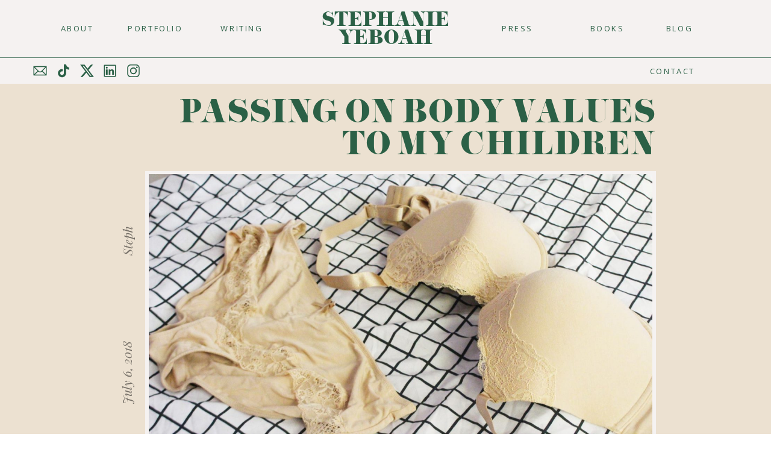

--- FILE ---
content_type: text/html; charset=UTF-8
request_url: http://stephanieyeboah.com/2018/07/passing-on-body-values-to-my-children.html
body_size: 18356
content:
<!DOCTYPE html>
<html lang="en-GB" class="d">
<head>
<link rel="stylesheet" type="text/css" href="//lib.showit.co/engine/2.2.7/showit.css" />
<title>Passing on Body Values to my Children | Stephanie Yeboah</title>
<meta name='robots' content='max-image-preview:large' />
<link rel="alternate" type="application/rss+xml" title="Stephanie Yeboah &raquo; Feed" href="https://stephanieyeboah.com/feed" />
<link rel="alternate" type="application/rss+xml" title="Stephanie Yeboah &raquo; Comments Feed" href="https://stephanieyeboah.com/comments/feed" />
<link rel="alternate" type="application/rss+xml" title="Stephanie Yeboah &raquo; Passing on Body Values to my Children Comments Feed" href="https://stephanieyeboah.com/2018/07/passing-on-body-values-to-my-children.html/feed" />
<script type="text/javascript">
/* <![CDATA[ */
window._wpemojiSettings = {"baseUrl":"https:\/\/s.w.org\/images\/core\/emoji\/16.0.1\/72x72\/","ext":".png","svgUrl":"https:\/\/s.w.org\/images\/core\/emoji\/16.0.1\/svg\/","svgExt":".svg","source":{"concatemoji":"http:\/\/stephanieyeboah.com\/wp-includes\/js\/wp-emoji-release.min.js?ver=6.8.3"}};
/*! This file is auto-generated */
!function(s,n){var o,i,e;function c(e){try{var t={supportTests:e,timestamp:(new Date).valueOf()};sessionStorage.setItem(o,JSON.stringify(t))}catch(e){}}function p(e,t,n){e.clearRect(0,0,e.canvas.width,e.canvas.height),e.fillText(t,0,0);var t=new Uint32Array(e.getImageData(0,0,e.canvas.width,e.canvas.height).data),a=(e.clearRect(0,0,e.canvas.width,e.canvas.height),e.fillText(n,0,0),new Uint32Array(e.getImageData(0,0,e.canvas.width,e.canvas.height).data));return t.every(function(e,t){return e===a[t]})}function u(e,t){e.clearRect(0,0,e.canvas.width,e.canvas.height),e.fillText(t,0,0);for(var n=e.getImageData(16,16,1,1),a=0;a<n.data.length;a++)if(0!==n.data[a])return!1;return!0}function f(e,t,n,a){switch(t){case"flag":return n(e,"\ud83c\udff3\ufe0f\u200d\u26a7\ufe0f","\ud83c\udff3\ufe0f\u200b\u26a7\ufe0f")?!1:!n(e,"\ud83c\udde8\ud83c\uddf6","\ud83c\udde8\u200b\ud83c\uddf6")&&!n(e,"\ud83c\udff4\udb40\udc67\udb40\udc62\udb40\udc65\udb40\udc6e\udb40\udc67\udb40\udc7f","\ud83c\udff4\u200b\udb40\udc67\u200b\udb40\udc62\u200b\udb40\udc65\u200b\udb40\udc6e\u200b\udb40\udc67\u200b\udb40\udc7f");case"emoji":return!a(e,"\ud83e\udedf")}return!1}function g(e,t,n,a){var r="undefined"!=typeof WorkerGlobalScope&&self instanceof WorkerGlobalScope?new OffscreenCanvas(300,150):s.createElement("canvas"),o=r.getContext("2d",{willReadFrequently:!0}),i=(o.textBaseline="top",o.font="600 32px Arial",{});return e.forEach(function(e){i[e]=t(o,e,n,a)}),i}function t(e){var t=s.createElement("script");t.src=e,t.defer=!0,s.head.appendChild(t)}"undefined"!=typeof Promise&&(o="wpEmojiSettingsSupports",i=["flag","emoji"],n.supports={everything:!0,everythingExceptFlag:!0},e=new Promise(function(e){s.addEventListener("DOMContentLoaded",e,{once:!0})}),new Promise(function(t){var n=function(){try{var e=JSON.parse(sessionStorage.getItem(o));if("object"==typeof e&&"number"==typeof e.timestamp&&(new Date).valueOf()<e.timestamp+604800&&"object"==typeof e.supportTests)return e.supportTests}catch(e){}return null}();if(!n){if("undefined"!=typeof Worker&&"undefined"!=typeof OffscreenCanvas&&"undefined"!=typeof URL&&URL.createObjectURL&&"undefined"!=typeof Blob)try{var e="postMessage("+g.toString()+"("+[JSON.stringify(i),f.toString(),p.toString(),u.toString()].join(",")+"));",a=new Blob([e],{type:"text/javascript"}),r=new Worker(URL.createObjectURL(a),{name:"wpTestEmojiSupports"});return void(r.onmessage=function(e){c(n=e.data),r.terminate(),t(n)})}catch(e){}c(n=g(i,f,p,u))}t(n)}).then(function(e){for(var t in e)n.supports[t]=e[t],n.supports.everything=n.supports.everything&&n.supports[t],"flag"!==t&&(n.supports.everythingExceptFlag=n.supports.everythingExceptFlag&&n.supports[t]);n.supports.everythingExceptFlag=n.supports.everythingExceptFlag&&!n.supports.flag,n.DOMReady=!1,n.readyCallback=function(){n.DOMReady=!0}}).then(function(){return e}).then(function(){var e;n.supports.everything||(n.readyCallback(),(e=n.source||{}).concatemoji?t(e.concatemoji):e.wpemoji&&e.twemoji&&(t(e.twemoji),t(e.wpemoji)))}))}((window,document),window._wpemojiSettings);
/* ]]> */
</script>
<style id='wp-emoji-styles-inline-css' type='text/css'>

	img.wp-smiley, img.emoji {
		display: inline !important;
		border: none !important;
		box-shadow: none !important;
		height: 1em !important;
		width: 1em !important;
		margin: 0 0.07em !important;
		vertical-align: -0.1em !important;
		background: none !important;
		padding: 0 !important;
	}
</style>
<link rel='stylesheet' id='wp-block-library-css' href='http://stephanieyeboah.com/wp-includes/css/dist/block-library/style.min.css?ver=6.8.3' type='text/css' media='all' />
<style id='classic-theme-styles-inline-css' type='text/css'>
/*! This file is auto-generated */
.wp-block-button__link{color:#fff;background-color:#32373c;border-radius:9999px;box-shadow:none;text-decoration:none;padding:calc(.667em + 2px) calc(1.333em + 2px);font-size:1.125em}.wp-block-file__button{background:#32373c;color:#fff;text-decoration:none}
</style>
<style id='global-styles-inline-css' type='text/css'>
:root{--wp--preset--aspect-ratio--square: 1;--wp--preset--aspect-ratio--4-3: 4/3;--wp--preset--aspect-ratio--3-4: 3/4;--wp--preset--aspect-ratio--3-2: 3/2;--wp--preset--aspect-ratio--2-3: 2/3;--wp--preset--aspect-ratio--16-9: 16/9;--wp--preset--aspect-ratio--9-16: 9/16;--wp--preset--color--black: #000000;--wp--preset--color--cyan-bluish-gray: #abb8c3;--wp--preset--color--white: #ffffff;--wp--preset--color--pale-pink: #f78da7;--wp--preset--color--vivid-red: #cf2e2e;--wp--preset--color--luminous-vivid-orange: #ff6900;--wp--preset--color--luminous-vivid-amber: #fcb900;--wp--preset--color--light-green-cyan: #7bdcb5;--wp--preset--color--vivid-green-cyan: #00d084;--wp--preset--color--pale-cyan-blue: #8ed1fc;--wp--preset--color--vivid-cyan-blue: #0693e3;--wp--preset--color--vivid-purple: #9b51e0;--wp--preset--gradient--vivid-cyan-blue-to-vivid-purple: linear-gradient(135deg,rgba(6,147,227,1) 0%,rgb(155,81,224) 100%);--wp--preset--gradient--light-green-cyan-to-vivid-green-cyan: linear-gradient(135deg,rgb(122,220,180) 0%,rgb(0,208,130) 100%);--wp--preset--gradient--luminous-vivid-amber-to-luminous-vivid-orange: linear-gradient(135deg,rgba(252,185,0,1) 0%,rgba(255,105,0,1) 100%);--wp--preset--gradient--luminous-vivid-orange-to-vivid-red: linear-gradient(135deg,rgba(255,105,0,1) 0%,rgb(207,46,46) 100%);--wp--preset--gradient--very-light-gray-to-cyan-bluish-gray: linear-gradient(135deg,rgb(238,238,238) 0%,rgb(169,184,195) 100%);--wp--preset--gradient--cool-to-warm-spectrum: linear-gradient(135deg,rgb(74,234,220) 0%,rgb(151,120,209) 20%,rgb(207,42,186) 40%,rgb(238,44,130) 60%,rgb(251,105,98) 80%,rgb(254,248,76) 100%);--wp--preset--gradient--blush-light-purple: linear-gradient(135deg,rgb(255,206,236) 0%,rgb(152,150,240) 100%);--wp--preset--gradient--blush-bordeaux: linear-gradient(135deg,rgb(254,205,165) 0%,rgb(254,45,45) 50%,rgb(107,0,62) 100%);--wp--preset--gradient--luminous-dusk: linear-gradient(135deg,rgb(255,203,112) 0%,rgb(199,81,192) 50%,rgb(65,88,208) 100%);--wp--preset--gradient--pale-ocean: linear-gradient(135deg,rgb(255,245,203) 0%,rgb(182,227,212) 50%,rgb(51,167,181) 100%);--wp--preset--gradient--electric-grass: linear-gradient(135deg,rgb(202,248,128) 0%,rgb(113,206,126) 100%);--wp--preset--gradient--midnight: linear-gradient(135deg,rgb(2,3,129) 0%,rgb(40,116,252) 100%);--wp--preset--font-size--small: 13px;--wp--preset--font-size--medium: 20px;--wp--preset--font-size--large: 36px;--wp--preset--font-size--x-large: 42px;--wp--preset--spacing--20: 0.44rem;--wp--preset--spacing--30: 0.67rem;--wp--preset--spacing--40: 1rem;--wp--preset--spacing--50: 1.5rem;--wp--preset--spacing--60: 2.25rem;--wp--preset--spacing--70: 3.38rem;--wp--preset--spacing--80: 5.06rem;--wp--preset--shadow--natural: 6px 6px 9px rgba(0, 0, 0, 0.2);--wp--preset--shadow--deep: 12px 12px 50px rgba(0, 0, 0, 0.4);--wp--preset--shadow--sharp: 6px 6px 0px rgba(0, 0, 0, 0.2);--wp--preset--shadow--outlined: 6px 6px 0px -3px rgba(255, 255, 255, 1), 6px 6px rgba(0, 0, 0, 1);--wp--preset--shadow--crisp: 6px 6px 0px rgba(0, 0, 0, 1);}:where(.is-layout-flex){gap: 0.5em;}:where(.is-layout-grid){gap: 0.5em;}body .is-layout-flex{display: flex;}.is-layout-flex{flex-wrap: wrap;align-items: center;}.is-layout-flex > :is(*, div){margin: 0;}body .is-layout-grid{display: grid;}.is-layout-grid > :is(*, div){margin: 0;}:where(.wp-block-columns.is-layout-flex){gap: 2em;}:where(.wp-block-columns.is-layout-grid){gap: 2em;}:where(.wp-block-post-template.is-layout-flex){gap: 1.25em;}:where(.wp-block-post-template.is-layout-grid){gap: 1.25em;}.has-black-color{color: var(--wp--preset--color--black) !important;}.has-cyan-bluish-gray-color{color: var(--wp--preset--color--cyan-bluish-gray) !important;}.has-white-color{color: var(--wp--preset--color--white) !important;}.has-pale-pink-color{color: var(--wp--preset--color--pale-pink) !important;}.has-vivid-red-color{color: var(--wp--preset--color--vivid-red) !important;}.has-luminous-vivid-orange-color{color: var(--wp--preset--color--luminous-vivid-orange) !important;}.has-luminous-vivid-amber-color{color: var(--wp--preset--color--luminous-vivid-amber) !important;}.has-light-green-cyan-color{color: var(--wp--preset--color--light-green-cyan) !important;}.has-vivid-green-cyan-color{color: var(--wp--preset--color--vivid-green-cyan) !important;}.has-pale-cyan-blue-color{color: var(--wp--preset--color--pale-cyan-blue) !important;}.has-vivid-cyan-blue-color{color: var(--wp--preset--color--vivid-cyan-blue) !important;}.has-vivid-purple-color{color: var(--wp--preset--color--vivid-purple) !important;}.has-black-background-color{background-color: var(--wp--preset--color--black) !important;}.has-cyan-bluish-gray-background-color{background-color: var(--wp--preset--color--cyan-bluish-gray) !important;}.has-white-background-color{background-color: var(--wp--preset--color--white) !important;}.has-pale-pink-background-color{background-color: var(--wp--preset--color--pale-pink) !important;}.has-vivid-red-background-color{background-color: var(--wp--preset--color--vivid-red) !important;}.has-luminous-vivid-orange-background-color{background-color: var(--wp--preset--color--luminous-vivid-orange) !important;}.has-luminous-vivid-amber-background-color{background-color: var(--wp--preset--color--luminous-vivid-amber) !important;}.has-light-green-cyan-background-color{background-color: var(--wp--preset--color--light-green-cyan) !important;}.has-vivid-green-cyan-background-color{background-color: var(--wp--preset--color--vivid-green-cyan) !important;}.has-pale-cyan-blue-background-color{background-color: var(--wp--preset--color--pale-cyan-blue) !important;}.has-vivid-cyan-blue-background-color{background-color: var(--wp--preset--color--vivid-cyan-blue) !important;}.has-vivid-purple-background-color{background-color: var(--wp--preset--color--vivid-purple) !important;}.has-black-border-color{border-color: var(--wp--preset--color--black) !important;}.has-cyan-bluish-gray-border-color{border-color: var(--wp--preset--color--cyan-bluish-gray) !important;}.has-white-border-color{border-color: var(--wp--preset--color--white) !important;}.has-pale-pink-border-color{border-color: var(--wp--preset--color--pale-pink) !important;}.has-vivid-red-border-color{border-color: var(--wp--preset--color--vivid-red) !important;}.has-luminous-vivid-orange-border-color{border-color: var(--wp--preset--color--luminous-vivid-orange) !important;}.has-luminous-vivid-amber-border-color{border-color: var(--wp--preset--color--luminous-vivid-amber) !important;}.has-light-green-cyan-border-color{border-color: var(--wp--preset--color--light-green-cyan) !important;}.has-vivid-green-cyan-border-color{border-color: var(--wp--preset--color--vivid-green-cyan) !important;}.has-pale-cyan-blue-border-color{border-color: var(--wp--preset--color--pale-cyan-blue) !important;}.has-vivid-cyan-blue-border-color{border-color: var(--wp--preset--color--vivid-cyan-blue) !important;}.has-vivid-purple-border-color{border-color: var(--wp--preset--color--vivid-purple) !important;}.has-vivid-cyan-blue-to-vivid-purple-gradient-background{background: var(--wp--preset--gradient--vivid-cyan-blue-to-vivid-purple) !important;}.has-light-green-cyan-to-vivid-green-cyan-gradient-background{background: var(--wp--preset--gradient--light-green-cyan-to-vivid-green-cyan) !important;}.has-luminous-vivid-amber-to-luminous-vivid-orange-gradient-background{background: var(--wp--preset--gradient--luminous-vivid-amber-to-luminous-vivid-orange) !important;}.has-luminous-vivid-orange-to-vivid-red-gradient-background{background: var(--wp--preset--gradient--luminous-vivid-orange-to-vivid-red) !important;}.has-very-light-gray-to-cyan-bluish-gray-gradient-background{background: var(--wp--preset--gradient--very-light-gray-to-cyan-bluish-gray) !important;}.has-cool-to-warm-spectrum-gradient-background{background: var(--wp--preset--gradient--cool-to-warm-spectrum) !important;}.has-blush-light-purple-gradient-background{background: var(--wp--preset--gradient--blush-light-purple) !important;}.has-blush-bordeaux-gradient-background{background: var(--wp--preset--gradient--blush-bordeaux) !important;}.has-luminous-dusk-gradient-background{background: var(--wp--preset--gradient--luminous-dusk) !important;}.has-pale-ocean-gradient-background{background: var(--wp--preset--gradient--pale-ocean) !important;}.has-electric-grass-gradient-background{background: var(--wp--preset--gradient--electric-grass) !important;}.has-midnight-gradient-background{background: var(--wp--preset--gradient--midnight) !important;}.has-small-font-size{font-size: var(--wp--preset--font-size--small) !important;}.has-medium-font-size{font-size: var(--wp--preset--font-size--medium) !important;}.has-large-font-size{font-size: var(--wp--preset--font-size--large) !important;}.has-x-large-font-size{font-size: var(--wp--preset--font-size--x-large) !important;}
:where(.wp-block-post-template.is-layout-flex){gap: 1.25em;}:where(.wp-block-post-template.is-layout-grid){gap: 1.25em;}
:where(.wp-block-columns.is-layout-flex){gap: 2em;}:where(.wp-block-columns.is-layout-grid){gap: 2em;}
:root :where(.wp-block-pullquote){font-size: 1.5em;line-height: 1.6;}
</style>
<link rel='stylesheet' id='pub-style-css' href='http://stephanieyeboah.com/wp-content/themes/showit/pubs/gtlvbkl3rfyerfcxoouv9g/20250403163541S9bexgd/assets/pub.css?ver=1743698146' type='text/css' media='all' />
<script type="text/javascript" src="http://stephanieyeboah.com/wp-includes/js/jquery/jquery.min.js?ver=3.7.1" id="jquery-core-js"></script>
<script type="text/javascript" id="jquery-core-js-after">
/* <![CDATA[ */
$ = jQuery;
/* ]]> */
</script>
<script type="text/javascript" src="http://stephanieyeboah.com/wp-content/themes/showit/pubs/gtlvbkl3rfyerfcxoouv9g/20250403163541S9bexgd/assets/pub.js?ver=1743698146" id="pub-script-js"></script>
<link rel="https://api.w.org/" href="https://stephanieyeboah.com/wp-json/" /><link rel="alternate" title="JSON" type="application/json" href="https://stephanieyeboah.com/wp-json/wp/v2/posts/6827" /><link rel="EditURI" type="application/rsd+xml" title="RSD" href="https://stephanieyeboah.com/xmlrpc.php?rsd" />
<link rel="canonical" href="https://stephanieyeboah.com/2018/07/passing-on-body-values-to-my-children.html" />
<link rel='shortlink' href='https://stephanieyeboah.com/?p=6827' />
<link rel="alternate" title="oEmbed (JSON)" type="application/json+oembed" href="https://stephanieyeboah.com/wp-json/oembed/1.0/embed?url=https%3A%2F%2Fstephanieyeboah.com%2F2018%2F07%2Fpassing-on-body-values-to-my-children.html" />
<link rel="alternate" title="oEmbed (XML)" type="text/xml+oembed" href="https://stephanieyeboah.com/wp-json/oembed/1.0/embed?url=https%3A%2F%2Fstephanieyeboah.com%2F2018%2F07%2Fpassing-on-body-values-to-my-children.html&#038;format=xml" />
<link rel="icon" href="https://stephanieyeboah.com/wp-content/uploads/2019/09/cropped-SY-32x32.png" sizes="32x32" />
<link rel="icon" href="https://stephanieyeboah.com/wp-content/uploads/2019/09/cropped-SY-192x192.png" sizes="192x192" />
<link rel="apple-touch-icon" href="https://stephanieyeboah.com/wp-content/uploads/2019/09/cropped-SY-180x180.png" />
<meta name="msapplication-TileImage" content="https://stephanieyeboah.com/wp-content/uploads/2019/09/cropped-SY-270x270.png" />

<meta charset="UTF-8" />
<meta name="viewport" content="width=device-width, initial-scale=1" />
<link rel="icon" type="image/png" href="//static.showit.co/200/kQcS5JwtSUGEaU1RzzL6PA/257901/screenshot_2024-05-10_at_2_06_29_pm.png" />
<link rel="preconnect" href="https://static.showit.co" />

<link rel="preconnect" href="https://fonts.googleapis.com">
<link rel="preconnect" href="https://fonts.gstatic.com" crossorigin>
<link href="https://fonts.googleapis.com/css?family=Open+Sans:regular|Playfair+Display:italic" rel="stylesheet" type="text/css"/>
<style>
@font-face{font-family:Pistilli;src:url('//static.showit.co/file/QBaey_ozSEK9IwO9vCtEjw/shared/pistilli_regular-webfont.woff');}
</style>
<script id="init_data" type="application/json">
{"mobile":{"w":320},"desktop":{"w":1200,"bgFillType":"color","bgColor":"#000000:0"},"sid":"gtlvbkl3rfyerfcxoouv9g","break":768,"assetURL":"//static.showit.co","contactFormId":"257901/401723","cfAction":"aHR0cHM6Ly9jbGllbnRzZXJ2aWNlLnNob3dpdC5jby9jb250YWN0Zm9ybQ==","sgAction":"aHR0cHM6Ly9jbGllbnRzZXJ2aWNlLnNob3dpdC5jby9zb2NpYWxncmlk","blockData":[{"slug":"navigation","visible":"a","states":[],"d":{"h":139,"w":1200,"locking":{"side":"st","scrollOffset":1},"bgFillType":"color","bgColor":"#f5f2f1","bgMediaType":"none"},"m":{"h":60,"w":320,"locking":{"side":"st","scrollOffset":1},"bgFillType":"color","bgColor":"#f5f2f1","bgMediaType":"none"}},{"slug":"mobile-nav","visible":"m","states":[],"d":{"h":1,"w":1200,"locking":{"side":"t"},"bgFillType":"color","bgColor":"#000000:0","bgMediaType":"none"},"m":{"h":420,"w":320,"locking":{"side":"t"},"bgFillType":"color","bgColor":"#f5f2f1","bgMediaType":"none"}},{"slug":"blog-post-page-03","visible":"a","states":[],"d":{"h":896,"w":1200,"locking":{"offset":100},"nature":"dH","bgFillType":"color","bgColor":"#ece1d1","bgMediaType":"none"},"m":{"h":693,"w":320,"nature":"dH","bgFillType":"color","bgColor":"#ece1d1","bgMediaType":"none"}},{"slug":"post-comments","visible":"a","states":[],"d":{"h":100,"w":1200,"nature":"dH","bgFillType":"color","bgColor":"#ceb7a8","bgMediaType":"none"},"m":{"h":41,"w":320,"nature":"dH","bgFillType":"color","bgColor":"#ceb7a8","bgMediaType":"none"}},{"slug":"comments-form","visible":"a","states":[],"d":{"h":100,"w":1200,"nature":"dH","bgFillType":"color","bgColor":"#ece1d1","bgMediaType":"none"},"m":{"h":39,"w":320,"nature":"dH","bgFillType":"color","bgColor":"#ece1d1","bgMediaType":"none"}},{"slug":"pagination","visible":"a","states":[],"d":{"h":80,"w":1200,"nature":"dH","bgFillType":"color","bgColor":"#FFFFFF","bgMediaType":"none"},"m":{"h":50,"w":320,"nature":"dH","bgFillType":"color","bgColor":"#FFFFFF","bgMediaType":"none"}},{"slug":"instagram","visible":"a","states":[],"d":{"h":466,"w":1200,"bgFillType":"gradient","bgGc1":"colors-3","bgGc2":"colors-4","bgGr":"0","bgMediaType":"none"},"m":{"h":215,"w":320,"bgFillType":"gradient","bgGc1":"colors-3","bgGc2":"colors-4","bgGr":"0","bgMediaType":"none"}},{"slug":"footer","visible":"a","states":[],"d":{"h":275,"w":1200,"bgFillType":"color","bgColor":"#f5f2f1","bgMediaType":"none"},"m":{"h":433,"w":320,"bgFillType":"color","bgColor":"#f5f2f1","bgMediaType":"none"}}],"elementData":[{"type":"simple","visible":"d","id":"navigation_0","blockId":"navigation","m":{"x":48,"y":8,"w":224,"h":35,"a":0},"d":{"x":-8.667,"y":95,"w":1217,"h":1,"a":0,"lockH":"s"}},{"type":"text","visible":"d","id":"navigation_1","blockId":"navigation","m":{"x":122,"y":18,"w":75.60000000000001,"h":14,"a":0},"d":{"x":1039.5,"y":41,"w":97.013,"h":25.031,"a":0}},{"type":"text","visible":"d","id":"navigation_2","blockId":"navigation","m":{"x":122,"y":18,"w":75.60000000000001,"h":14,"a":0},"d":{"x":919.5,"y":41,"w":97.013,"h":25.031,"a":0}},{"type":"text","visible":"d","id":"navigation_3","blockId":"navigation","m":{"x":122,"y":18,"w":75.60000000000001,"h":14,"a":0},"d":{"x":308,"y":41,"w":107,"h":25,"a":0}},{"type":"text","visible":"d","id":"navigation_4","blockId":"navigation","m":{"x":122,"y":18,"w":75.60000000000001,"h":14,"a":0},"d":{"x":749.5,"y":41,"w":139.021,"h":25.031,"a":0}},{"type":"text","visible":"d","id":"navigation_5","blockId":"navigation","m":{"x":122,"y":18,"w":75.60000000000001,"h":14,"a":0},"d":{"x":169.5,"y":41,"w":97.013,"h":25.031,"a":0}},{"type":"text","visible":"d","id":"navigation_6","blockId":"navigation","m":{"x":122,"y":18,"w":75.60000000000001,"h":14,"a":0},"d":{"x":39.5,"y":41,"w":97.013,"h":25.031,"a":0}},{"type":"text","visible":"a","id":"navigation_7","blockId":"navigation","m":{"x":12,"y":18,"w":126,"h":24,"a":0},"d":{"x":473,"y":17,"w":254,"h":60,"a":0}},{"type":"icon","visible":"m","id":"navigation_8","blockId":"navigation","m":{"x":268,"y":10,"w":41,"h":41,"a":0},"d":{"x":575,"y":325,"w":100,"h":100,"a":0}},{"type":"icon","visible":"d","id":"navigation_9","blockId":"navigation","m":{"x":79,"y":55,"w":45,"h":45,"a":0},"d":{"x":52,"y":104,"w":27,"h":27,"a":0}},{"type":"icon","visible":"d","id":"navigation_10","blockId":"navigation","m":{"x":21,"y":55,"w":45,"h":45,"a":0},"d":{"x":13,"y":104,"w":27,"h":27,"a":0}},{"type":"icon","visible":"d","id":"navigation_11","blockId":"navigation","m":{"x":195,"y":55,"w":45,"h":45,"a":0},"d":{"x":129,"y":104,"w":27,"h":27,"a":0}},{"type":"icon","visible":"d","id":"navigation_12","blockId":"navigation","m":{"x":137,"y":55,"w":45,"h":45,"a":0},"d":{"x":91,"y":104,"w":27,"h":27,"a":0}},{"type":"icon","visible":"d","id":"navigation_13","blockId":"navigation","m":{"x":253,"y":55,"w":45,"h":45,"a":0},"d":{"x":168,"y":104,"w":27,"h":27,"a":0}},{"type":"text","visible":"d","id":"navigation_14","blockId":"navigation","m":{"x":122,"y":18,"w":75.60000000000001,"h":14,"a":0},"d":{"x":1017,"y":112,"w":97,"h":12,"a":0}},{"type":"text","visible":"m","id":"mobile-nav_0","blockId":"mobile-nav","m":{"x":16,"y":277,"w":288,"h":37,"a":0},"d":{"x":840,"y":5,"w":84,"h":35,"a":0}},{"type":"text","visible":"m","id":"mobile-nav_1","blockId":"mobile-nav","m":{"x":16,"y":237,"w":288,"h":37,"a":0},"d":{"x":724,"y":5,"w":83,"h":35,"a":0}},{"type":"text","visible":"m","id":"mobile-nav_2","blockId":"mobile-nav","m":{"x":16,"y":194,"w":288,"h":37,"a":0},"d":{"x":612,"y":5,"w":78,"h":35,"a":0}},{"type":"text","visible":"m","id":"mobile-nav_3","blockId":"mobile-nav","m":{"x":16,"y":153,"w":288,"h":37,"a":0},"d":{"x":504,"y":5,"w":75,"h":35,"a":0}},{"type":"text","visible":"m","id":"mobile-nav_4","blockId":"mobile-nav","m":{"x":16,"y":114,"w":288,"h":37,"a":0},"d":{"x":390,"y":5,"w":80,"h":35,"a":0}},{"type":"text","visible":"m","id":"mobile-nav_5","blockId":"mobile-nav","m":{"x":16,"y":73,"w":288,"h":37,"a":0},"d":{"x":280,"y":4,"w":77,"h":37,"a":0}},{"type":"icon","visible":"m","id":"mobile-nav_6","blockId":"mobile-nav","m":{"x":267,"y":19,"w":15,"h":24,"a":0},"d":{"x":1145,"y":4,"w":30,"h":52,"a":0,"lockH":"r"}},{"type":"text","visible":"m","id":"mobile-nav_7","blockId":"mobile-nav","m":{"x":277,"y":18,"w":37,"h":32,"a":0},"d":{"x":1100,"y":13,"w":46,"h":82,"a":0}},{"type":"text","visible":"m","id":"mobile-nav_8","blockId":"mobile-nav","m":{"x":13,"y":15,"w":151,"h":37,"a":0},"d":{"x":37,"y":9,"w":146,"h":34,"a":0}},{"type":"icon","visible":"m","id":"mobile-nav_9","blockId":"mobile-nav","m":{"x":106,"y":375,"w":30,"h":30,"a":0},"d":{"x":52,"y":104,"w":27,"h":27,"a":0}},{"type":"icon","visible":"m","id":"mobile-nav_10","blockId":"mobile-nav","m":{"x":67,"y":375,"w":30,"h":30,"a":0},"d":{"x":13,"y":104,"w":27,"h":27,"a":0}},{"type":"icon","visible":"m","id":"mobile-nav_11","blockId":"mobile-nav","m":{"x":184,"y":375,"w":30,"h":30,"a":0},"d":{"x":129,"y":104,"w":27,"h":27,"a":0}},{"type":"icon","visible":"m","id":"mobile-nav_12","blockId":"mobile-nav","m":{"x":145,"y":375,"w":30,"h":30,"a":0},"d":{"x":91,"y":104,"w":27,"h":27,"a":0}},{"type":"icon","visible":"m","id":"mobile-nav_13","blockId":"mobile-nav","m":{"x":223,"y":375,"w":30,"h":30,"a":0},"d":{"x":168,"y":104,"w":27,"h":27,"a":0}},{"type":"text","visible":"m","id":"mobile-nav_14","blockId":"mobile-nav","m":{"x":16,"y":314,"w":288,"h":37,"a":0},"d":{"x":840,"y":5,"w":84,"h":35,"a":0}},{"type":"simple","visible":"a","id":"blog-post-page-03_0","blockId":"blog-post-page-03","m":{"x":18,"y":57,"w":285,"h":187,"a":0},"d":{"x":201,"y":145,"w":848,"h":457,"a":0}},{"type":"text","visible":"a","id":"blog-post-page-03_1","blockId":"blog-post-page-03","m":{"x":16,"y":295,"w":288,"h":380,"a":0},"d":{"x":225,"y":634,"w":824,"h":244,"a":0}},{"type":"text","visible":"a","id":"blog-post-page-03_2","blockId":"blog-post-page-03","m":{"x":16,"y":262,"w":92,"h":18,"a":0},"d":{"x":85,"y":703,"w":168,"h":36,"a":270}},{"type":"text","visible":"a","id":"blog-post-page-03_3","blockId":"blog-post-page-03","m":{"x":119,"y":262,"w":118,"h":16,"a":0},"d":{"x":50,"y":401,"w":241,"h":36,"a":270}},{"type":"text","visible":"a","id":"blog-post-page-03_4","blockId":"blog-post-page-03","m":{"x":219,"y":262,"w":85,"h":15,"a":0},"d":{"x":98,"y":201,"w":148,"h":36,"a":270}},{"type":"text","visible":"a","id":"blog-post-page-03_5","blockId":"blog-post-page-03","m":{"x":16,"y":7,"w":288,"h":57,"a":0},"d":{"x":210,"y":19,"w":839,"h":127,"a":0}},{"type":"graphic","visible":"a","id":"blog-post-page-03_6","blockId":"blog-post-page-03","m":{"x":20,"y":59,"w":281,"h":183,"a":0},"d":{"x":207,"y":150,"w":836,"h":447,"a":0,"gs":{"s":40,"t":"cover"}},"c":{"key":"0VVmrcRFQOKNoDqHHd61YQ/shared/anthropologie.png","aspect_ratio":0.78833}},{"type":"text","visible":"a","id":"post-comments_0","blockId":"post-comments","m":{"x":12,"y":15,"w":297,"h":11,"a":0},"d":{"x":197.571,"y":41.714,"w":802.014,"h":19.012,"a":0}},{"type":"text","visible":"a","id":"comments-form_0","blockId":"comments-form","m":{"x":13,"y":16,"w":291,"h":8,"a":0},"d":{"x":197.571,"y":41.714,"w":806.014,"h":19.012,"a":0}},{"type":"text","visible":"a","id":"pagination_0","blockId":"pagination","m":{"x":29,"y":21,"w":131,"h":8,"a":0},"d":{"x":206.491,"y":35.5,"w":358.015,"h":17.007,"a":0}},{"type":"text","visible":"a","id":"pagination_1","blockId":"pagination","m":{"x":160,"y":21,"w":131,"h":8,"a":0},"d":{"x":645.538,"y":35.5,"w":348.015,"h":17.007,"a":0}},{"type":"social","visible":"a","id":"instagram_0","blockId":"instagram","m":{"x":-36,"y":39,"w":393,"h":125,"a":0},"d":{"x":-228,"y":92,"w":1581,"h":338,"a":0,"lockH":"s"}},{"type":"simple","visible":"a","id":"instagram_1","blockId":"instagram","m":{"x":31,"y":156,"w":259,"h":40,"a":0},"d":{"x":359,"y":398,"w":493,"h":65,"a":0,"o":100}},{"type":"text","visible":"a","id":"instagram_2","blockId":"instagram","m":{"x":15,"y":162,"w":291,"h":29,"a":0},"d":{"x":328,"y":421,"w":556,"h":19,"a":0}},{"type":"text","visible":"a","id":"footer_0","blockId":"footer","m":{"x":45,"y":408,"w":231,"h":13,"a":0},"d":{"x":417,"y":246,"w":367,"h":18,"a":0}},{"type":"text","visible":"a","id":"footer_1","blockId":"footer","m":{"x":81,"y":36,"w":159,"h":93,"a":0},"d":{"x":138,"y":89,"w":194,"h":96,"a":0}},{"type":"icon","visible":"a","id":"footer_2","blockId":"footer","m":{"x":30,"y":185,"w":30,"h":26,"a":0},"d":{"x":513,"y":125,"w":27,"h":27,"a":0}},{"type":"icon","visible":"a","id":"footer_3","blockId":"footer","m":{"x":88,"y":185,"w":30,"h":26,"a":0},"d":{"x":551,"y":125,"w":27,"h":27,"a":0}},{"type":"icon","visible":"a","id":"footer_4","blockId":"footer","m":{"x":203,"y":185,"w":30,"h":26,"a":0},"d":{"x":626,"y":125,"w":27,"h":27,"a":0}},{"type":"icon","visible":"a","id":"footer_5","blockId":"footer","m":{"x":146,"y":185,"w":30,"h":26,"a":0},"d":{"x":589,"y":125,"w":27,"h":27,"a":0}},{"type":"icon","visible":"a","id":"footer_6","blockId":"footer","m":{"x":261,"y":185,"w":30,"h":26,"a":0},"d":{"x":664,"y":125,"w":27,"h":27,"a":0}},{"type":"text","visible":"a","id":"footer_7","blockId":"footer","m":{"x":190,"y":354,"w":76,"h":14,"a":0},"d":{"x":1017,"y":156,"w":97,"h":15,"a":0}},{"type":"text","visible":"a","id":"footer_8","blockId":"footer","m":{"x":190,"y":318,"w":76,"h":14,"a":0},"d":{"x":1017,"y":132,"w":97,"h":15,"a":0}},{"type":"text","visible":"a","id":"footer_9","blockId":"footer","m":{"x":55,"y":354,"w":76,"h":14,"a":0},"d":{"x":862,"y":156,"w":107,"h":15,"a":0}},{"type":"text","visible":"a","id":"footer_10","blockId":"footer","m":{"x":190,"y":281,"w":76,"h":14,"a":0},"d":{"x":1017,"y":107,"w":139,"h":15,"a":0}},{"type":"text","visible":"a","id":"footer_11","blockId":"footer","m":{"x":55,"y":318,"w":87,"h":14,"a":0},"d":{"x":859,"y":131,"w":97,"h":15,"a":0}},{"type":"text","visible":"a","id":"footer_12","blockId":"footer","m":{"x":55,"y":281,"w":76,"h":14,"a":0},"d":{"x":862,"y":107,"w":97,"h":15,"a":0}},{"type":"line","visible":"a","id":"footer_13","blockId":"footer","m":{"x":90,"y":157,"w":140,"h":2,"a":0},"d":{"x":383,"y":138,"w":96,"h":2,"a":90}},{"type":"line","visible":"a","id":"footer_14","blockId":"footer","m":{"x":88,"y":235,"w":140,"h":2,"a":0},"d":{"x":721,"y":138,"w":96,"h":2,"a":90}},{"type":"line","visible":"m","id":"footer_15","blockId":"footer","m":{"x":-10,"y":396,"w":338,"h":2,"a":0},"d":{"x":721,"y":137,"w":96,"h":1,"a":90}}]}
</script>
<link
rel="stylesheet"
type="text/css"
href="https://cdnjs.cloudflare.com/ajax/libs/animate.css/3.4.0/animate.min.css"
/>


<script src="//lib.showit.co/engine/2.2.7/showit-lib.min.js"></script>
<script src="//lib.showit.co/engine/2.2.7/showit.min.js"></script>
<script>

function initPage(){

}
</script>

<style id="si-page-css">
html.m {background-color:rgba(0,0,0,0);}
html.d {background-color:rgba(0,0,0,0);}
.d .st-d-title,.d .se-wpt h1 {color:rgba(43,96,70,1);letter-spacing:0em;font-size:60px;text-align:center;font-family:'Pistilli';font-weight:400;font-style:normal;}
.d .se-wpt h1 {margin-bottom:30px;}
.d .st-d-title.se-rc a {color:rgba(43,96,70,1);}
.d .st-d-title.se-rc a:hover {text-decoration:underline;color:rgba(43,96,70,1);opacity:0.8;}
.m .st-m-title,.m .se-wpt h1 {color:rgba(177,192,183,1);font-size:25px;text-align:center;font-family:'Pistilli';font-weight:400;font-style:normal;}
.m .se-wpt h1 {margin-bottom:20px;}
.m .st-m-title.se-rc a {color:rgba(177,192,183,1);}
.m .st-m-title.se-rc a:hover {text-decoration:underline;color:rgba(177,192,183,1);opacity:0.8;}
.d .st-d-heading,.d .se-wpt h2 {color:rgba(43,96,70,1);text-transform:uppercase;line-height:1.2;letter-spacing:0.2em;font-size:14px;text-align:center;font-family:'Open Sans';font-weight:400;font-style:normal;}
.d .se-wpt h2 {margin-bottom:24px;}
.d .st-d-heading.se-rc a {color:rgba(43,96,70,1);}
.d .st-d-heading.se-rc a:hover {text-decoration:underline;color:rgba(43,96,70,1);opacity:0.8;}
.m .st-m-heading,.m .se-wpt h2 {color:rgba(43,96,70,1);text-transform:uppercase;line-height:1;letter-spacing:0.2em;font-size:10px;font-family:'Open Sans';font-weight:400;font-style:normal;}
.m .se-wpt h2 {margin-bottom:20px;}
.m .st-m-heading.se-rc a {color:rgba(43,96,70,1);}
.m .st-m-heading.se-rc a:hover {text-decoration:underline;color:rgba(43,96,70,1);opacity:0.8;}
.d .st-d-subheading,.d .se-wpt h3 {color:rgba(43,96,70,1);letter-spacing:0.1em;font-size:14px;text-align:center;font-family:'Open Sans';font-weight:400;font-style:normal;}
.d .se-wpt h3 {margin-bottom:18px;}
.d .st-d-subheading.se-rc a {color:rgba(43,96,70,1);}
.d .st-d-subheading.se-rc a:hover {text-decoration:underline;color:rgba(43,96,70,1);opacity:0.8;}
.m .st-m-subheading,.m .se-wpt h3 {color:rgba(43,96,70,1);letter-spacing:0.1em;font-size:10px;font-family:'Open Sans';font-weight:400;font-style:normal;}
.m .se-wpt h3 {margin-bottom:18px;}
.m .st-m-subheading.se-rc a {color:rgba(43,96,70,1);}
.m .st-m-subheading.se-rc a:hover {text-decoration:underline;color:rgba(43,96,70,1);opacity:0.8;}
.d .st-d-paragraph {color:rgba(43,96,70,1);letter-spacing:0.2em;font-size:13px;text-align:justify;font-family:'Open Sans';font-weight:400;font-style:normal;}
.d .se-wpt p {margin-bottom:16px;}
.d .st-d-paragraph.se-rc a {color:rgba(43,96,70,1);}
.d .st-d-paragraph.se-rc a:hover {text-decoration:underline;color:rgba(43,96,70,1);opacity:0.8;}
.m .st-m-paragraph {color:rgba(43,96,70,1);letter-spacing:0.1em;font-size:9px;font-family:'Open Sans';font-weight:400;font-style:normal;}
.m .se-wpt p {margin-bottom:16px;}
.m .st-m-paragraph.se-rc a {color:rgba(43,96,70,1);}
.m .st-m-paragraph.se-rc a:hover {text-decoration:underline;color:rgba(43,96,70,1);opacity:0.8;}
.sib-navigation {z-index:15;}
.m .sib-navigation {height:60px;}
.d .sib-navigation {height:139px;}
.m .sib-navigation .ss-bg {background-color:rgba(245,242,241,1);}
.d .sib-navigation .ss-bg {background-color:rgba(245,242,241,1);}
.d .sie-navigation_0 {left:-8.667px;top:95px;width:1217px;height:1px;}
.m .sie-navigation_0 {left:48px;top:8px;width:224px;height:35px;display:none;}
.d .sie-navigation_0 .se-simple:hover {}
.m .sie-navigation_0 .se-simple:hover {}
.d .sie-navigation_0 .se-simple {background-color:rgba(43,96,70,0.7);}
.m .sie-navigation_0 .se-simple {background-color:rgba(177,192,183,1);}
.d .sie-navigation_1 {left:1039.5px;top:41px;width:97.013px;height:25.031px;}
.m .sie-navigation_1 {left:122px;top:18px;width:75.60000000000001px;height:14px;display:none;}
.d .sie-navigation_1-text {color:rgba(43,96,70,1);text-transform:uppercase;letter-spacing:0.2em;font-size:13px;text-align:center;font-family:'Open Sans';font-weight:400;font-style:normal;}
.m .sie-navigation_1-text {color:rgba(43,96,70,1);text-transform:none;letter-spacing:0.1em;font-size:9px;font-family:'Open Sans';font-weight:400;font-style:normal;}
.d .sie-navigation_2 {left:919.5px;top:41px;width:97.013px;height:25.031px;}
.m .sie-navigation_2 {left:122px;top:18px;width:75.60000000000001px;height:14px;display:none;}
.d .sie-navigation_2-text {color:rgba(43,96,70,1);text-transform:uppercase;letter-spacing:0.2em;font-size:13px;text-align:center;font-family:'Open Sans';font-weight:400;font-style:normal;}
.m .sie-navigation_2-text {color:rgba(43,96,70,1);text-transform:none;letter-spacing:0.1em;font-size:9px;font-family:'Open Sans';font-weight:400;font-style:normal;}
.d .sie-navigation_3 {left:308px;top:41px;width:107px;height:25px;}
.m .sie-navigation_3 {left:122px;top:18px;width:75.60000000000001px;height:14px;display:none;}
.d .sie-navigation_3-text {color:rgba(43,96,70,1);text-transform:uppercase;letter-spacing:0.2em;font-size:13px;text-align:center;font-family:'Open Sans';font-weight:400;font-style:normal;}
.m .sie-navigation_3-text {color:rgba(43,96,70,1);text-transform:none;letter-spacing:0.1em;font-size:9px;font-family:'Open Sans';font-weight:400;font-style:normal;}
.d .sie-navigation_3-text.se-rc a {color:rgba(43,96,70,1);text-decoration:underline;}
.d .sie-navigation_3-text.se-rc a:hover {text-decoration:underline;color:rgba(43,96,70,1);opacity:0.8;}
.m .sie-navigation_3-text.se-rc a {color:rgba(43,96,70,1);text-decoration:underline;}
.m .sie-navigation_3-text.se-rc a:hover {text-decoration:underline;color:rgba(43,96,70,1);opacity:0.8;}
.d .sie-navigation_4 {left:749.5px;top:41px;width:139.021px;height:25.031px;}
.m .sie-navigation_4 {left:122px;top:18px;width:75.60000000000001px;height:14px;display:none;}
.d .sie-navigation_4-text {color:rgba(43,96,70,1);text-transform:uppercase;letter-spacing:0.2em;font-size:13px;text-align:center;font-family:'Open Sans';font-weight:400;font-style:normal;}
.m .sie-navigation_4-text {color:rgba(43,96,70,1);text-transform:none;letter-spacing:0.1em;font-size:9px;font-family:'Open Sans';font-weight:400;font-style:normal;}
.d .sie-navigation_5 {left:169.5px;top:41px;width:97.013px;height:25.031px;}
.m .sie-navigation_5 {left:122px;top:18px;width:75.60000000000001px;height:14px;display:none;}
.d .sie-navigation_5-text {color:rgba(43,96,70,1);text-transform:uppercase;letter-spacing:0.2em;font-size:13px;text-align:center;font-family:'Open Sans';font-weight:400;font-style:normal;}
.m .sie-navigation_5-text {color:rgba(43,96,70,1);text-transform:none;letter-spacing:0.1em;font-size:9px;font-family:'Open Sans';font-weight:400;font-style:normal;}
.d .sie-navigation_6 {left:39.5px;top:41px;width:97.013px;height:25.031px;}
.m .sie-navigation_6 {left:122px;top:18px;width:75.60000000000001px;height:14px;display:none;}
.d .sie-navigation_6-text {color:rgba(43,96,70,1);text-transform:uppercase;letter-spacing:0.2em;font-size:13px;text-align:center;font-family:'Open Sans';font-weight:400;font-style:normal;}
.m .sie-navigation_6-text {color:rgba(43,96,70,1);text-transform:none;letter-spacing:0.1em;font-size:9px;font-family:'Open Sans';font-weight:400;font-style:normal;}
.d .sie-navigation_7 {left:473px;top:17px;width:254px;height:60px;}
.m .sie-navigation_7 {left:12px;top:18px;width:126px;height:24px;}
.d .sie-navigation_7-text {color:rgba(43,96,70,1);text-transform:uppercase;line-height:1;letter-spacing:0em;font-size:30px;text-align:center;font-family:'Pistilli';font-weight:400;font-style:normal;}
.m .sie-navigation_7-text {color:rgba(43,96,70,1);text-transform:uppercase;line-height:1;letter-spacing:0em;font-size:12px;text-align:left;font-family:'Pistilli';font-weight:400;font-style:normal;}
.d .sie-navigation_8 {left:575px;top:325px;width:100px;height:100px;display:none;}
.m .sie-navigation_8 {left:268px;top:10px;width:41px;height:41px;}
.d .sie-navigation_8 svg {fill:rgba(206,183,168,1);}
.m .sie-navigation_8 svg {fill:rgba(43,96,70,1);}
.d .sie-navigation_9 {left:52px;top:104px;width:27px;height:27px;}
.m .sie-navigation_9 {left:79px;top:55px;width:45px;height:45px;display:none;}
.d .sie-navigation_9 svg {fill:rgba(43,96,70,1);}
.m .sie-navigation_9 svg {fill:rgba(43,96,70,1);}
.d .sie-navigation_10 {left:13px;top:104px;width:27px;height:27px;}
.m .sie-navigation_10 {left:21px;top:55px;width:45px;height:45px;display:none;}
.d .sie-navigation_10 svg {fill:rgba(43,96,70,1);}
.m .sie-navigation_10 svg {fill:rgba(43,96,70,1);}
.d .sie-navigation_11 {left:129px;top:104px;width:27px;height:27px;}
.m .sie-navigation_11 {left:195px;top:55px;width:45px;height:45px;display:none;}
.d .sie-navigation_11 svg {fill:rgba(43,96,70,1);}
.m .sie-navigation_11 svg {fill:rgba(43,96,70,1);}
.d .sie-navigation_12 {left:91px;top:104px;width:27px;height:27px;}
.m .sie-navigation_12 {left:137px;top:55px;width:45px;height:45px;display:none;}
.d .sie-navigation_12 svg {fill:rgba(43,96,70,1);}
.m .sie-navigation_12 svg {fill:rgba(43,96,70,1);}
.d .sie-navigation_13 {left:168px;top:104px;width:27px;height:27px;}
.m .sie-navigation_13 {left:253px;top:55px;width:45px;height:45px;display:none;}
.d .sie-navigation_13 svg {fill:rgba(43,96,70,1);}
.m .sie-navigation_13 svg {fill:rgba(43,96,70,1);}
.d .sie-navigation_14 {left:1017px;top:112px;width:97px;height:12px;}
.m .sie-navigation_14 {left:122px;top:18px;width:75.60000000000001px;height:14px;display:none;}
.d .sie-navigation_14-text {color:rgba(43,96,70,1);text-transform:uppercase;letter-spacing:0.2em;font-size:13px;text-align:right;font-family:'Open Sans';font-weight:400;font-style:normal;}
.m .sie-navigation_14-text {color:rgba(43,96,70,1);text-transform:none;letter-spacing:0.1em;font-size:9px;font-family:'Open Sans';font-weight:400;font-style:normal;}
.sib-mobile-nav {z-index:150;}
.m .sib-mobile-nav {height:420px;display:none;}
.d .sib-mobile-nav {height:1px;display:none;}
.m .sib-mobile-nav .ss-bg {background-color:rgba(245,242,241,1);}
.d .sib-mobile-nav .ss-bg {background-color:rgba(0,0,0,0);}
.d .sie-mobile-nav_0 {left:840px;top:5px;width:84px;height:35px;display:none;}
.m .sie-mobile-nav_0 {left:16px;top:277px;width:288px;height:37px;}
.d .sie-mobile-nav_0-text {color:rgba(255,255,255,1);text-transform:none;line-height:2;letter-spacing:-0.1em;font-size:26px;text-align:left;}
.m .sie-mobile-nav_0-text {color:rgba(43,96,70,1);text-transform:uppercase;letter-spacing:0.2em;font-size:13px;text-align:center;font-family:'Open Sans';font-weight:400;font-style:normal;}
.d .sie-mobile-nav_1 {left:724px;top:5px;width:83px;height:35px;display:none;}
.m .sie-mobile-nav_1 {left:16px;top:237px;width:288px;height:37px;}
.d .sie-mobile-nav_1-text {color:rgba(255,255,255,1);text-transform:none;line-height:2;letter-spacing:-0.1em;font-size:26px;text-align:left;}
.m .sie-mobile-nav_1-text {color:rgba(43,96,70,1);text-transform:uppercase;letter-spacing:0.2em;font-size:13px;text-align:center;font-family:'Open Sans';font-weight:400;font-style:normal;}
.d .sie-mobile-nav_2 {left:612px;top:5px;width:78px;height:35px;display:none;}
.m .sie-mobile-nav_2 {left:16px;top:194px;width:288px;height:37px;}
.d .sie-mobile-nav_2-text {color:rgba(255,255,255,1);text-transform:none;line-height:2;letter-spacing:-0.1em;font-size:26px;text-align:left;}
.m .sie-mobile-nav_2-text {color:rgba(43,96,70,1);text-transform:uppercase;letter-spacing:0.2em;font-size:13px;text-align:center;font-family:'Open Sans';font-weight:400;font-style:normal;}
.d .sie-mobile-nav_3 {left:504px;top:5px;width:75px;height:35px;display:none;}
.m .sie-mobile-nav_3 {left:16px;top:153px;width:288px;height:37px;}
.d .sie-mobile-nav_3-text {color:rgba(255,255,255,1);text-transform:none;line-height:2;letter-spacing:-0.1em;font-size:26px;text-align:left;}
.m .sie-mobile-nav_3-text {color:rgba(43,96,70,1);text-transform:uppercase;letter-spacing:0.2em;font-size:13px;text-align:center;font-family:'Open Sans';font-weight:400;font-style:normal;}
.d .sie-mobile-nav_3-text.se-rc a {color:rgba(43,96,70,1);text-decoration:underline;}
.d .sie-mobile-nav_3-text.se-rc a:hover {text-decoration:underline;color:rgba(43,96,70,1);opacity:0.8;}
.m .sie-mobile-nav_3-text.se-rc a {color:rgba(43,96,70,1);text-decoration:underline;}
.m .sie-mobile-nav_3-text.se-rc a:hover {text-decoration:underline;color:rgba(43,96,70,1);opacity:0.8;}
.d .sie-mobile-nav_4 {left:390px;top:5px;width:80px;height:35px;display:none;}
.m .sie-mobile-nav_4 {left:16px;top:114px;width:288px;height:37px;}
.d .sie-mobile-nav_4-text {color:rgba(255,255,255,1);text-transform:none;line-height:2;letter-spacing:-0.1em;font-size:26px;text-align:left;}
.m .sie-mobile-nav_4-text {color:rgba(43,96,70,1);text-transform:uppercase;letter-spacing:0.2em;font-size:13px;text-align:center;font-family:'Open Sans';font-weight:400;font-style:normal;}
.d .sie-mobile-nav_5 {left:280px;top:4px;width:77px;height:37px;display:none;}
.m .sie-mobile-nav_5 {left:16px;top:73px;width:288px;height:37px;}
.d .sie-mobile-nav_5-text {color:rgba(255,255,255,1);text-transform:none;line-height:2;letter-spacing:-0.1em;font-size:26px;text-align:left;font-family:'Playfair Display';font-weight:400;font-style:italic;}
.m .sie-mobile-nav_5-text {color:rgba(43,96,70,1);text-transform:uppercase;letter-spacing:0.2em;font-size:13px;text-align:center;font-family:'Open Sans';font-weight:400;font-style:normal;}
.d .sie-mobile-nav_6 {left:1145px;top:4px;width:30px;height:52px;display:none;}
.m .sie-mobile-nav_6 {left:267px;top:19px;width:15px;height:24px;}
.d .sie-mobile-nav_6 svg {fill:rgba(43,96,70,1);}
.m .sie-mobile-nav_6 svg {fill:rgba(43,96,70,1);}
.d .sie-mobile-nav_7 {left:1100px;top:13px;width:46px;height:82px;display:none;}
.m .sie-mobile-nav_7 {left:277px;top:18px;width:37px;height:32px;}
.d .sie-mobile-nav_7-text {color:rgba(43,96,70,1);text-transform:uppercase;line-height:1.2;letter-spacing:0.2em;font-size:14px;text-align:center;font-family:'Open Sans';font-weight:400;font-style:normal;}
.m .sie-mobile-nav_7-text {color:rgba(43,96,70,1);text-transform:uppercase;line-height:1.2;letter-spacing:0.2em;font-size:12px;text-align:center;font-family:'Open Sans';font-weight:400;font-style:normal;}
.d .sie-mobile-nav_7-text.se-rc a {color:rgba(43,96,70,1);text-decoration:underline;}
.d .sie-mobile-nav_7-text.se-rc a:hover {text-decoration:underline;color:rgba(43,96,70,1);opacity:0.8;}
.m .sie-mobile-nav_7-text.se-rc a {color:rgba(43,96,70,1);text-decoration:underline;}
.m .sie-mobile-nav_7-text.se-rc a:hover {text-decoration:underline;color:rgba(43,96,70,1);opacity:0.8;}
.d .sie-mobile-nav_8 {left:37px;top:9px;width:146px;height:34px;display:none;}
.m .sie-mobile-nav_8 {left:13px;top:15px;width:151px;height:37px;}
.d .sie-mobile-nav_8-text {color:rgba(43,96,70,1);text-transform:none;line-height:0.9;letter-spacing:-0.1em;font-size:53px;text-align:center;font-family:'Playfair Display';font-weight:400;font-style:italic;}
.m .sie-mobile-nav_8-text {color:rgba(43,96,70,1);text-transform:none;line-height:0.9;letter-spacing:-0.1em;font-size:40px;text-align:left;font-family:'Playfair Display';font-weight:400;font-style:italic;}
.d .sie-mobile-nav_9 {left:52px;top:104px;width:27px;height:27px;display:none;}
.m .sie-mobile-nav_9 {left:106px;top:375px;width:30px;height:30px;}
.d .sie-mobile-nav_9 svg {fill:rgba(43,96,70,1);}
.m .sie-mobile-nav_9 svg {fill:rgba(43,96,70,1);}
.d .sie-mobile-nav_10 {left:13px;top:104px;width:27px;height:27px;display:none;}
.m .sie-mobile-nav_10 {left:67px;top:375px;width:30px;height:30px;}
.d .sie-mobile-nav_10 svg {fill:rgba(43,96,70,1);}
.m .sie-mobile-nav_10 svg {fill:rgba(43,96,70,1);}
.d .sie-mobile-nav_11 {left:129px;top:104px;width:27px;height:27px;display:none;}
.m .sie-mobile-nav_11 {left:184px;top:375px;width:30px;height:30px;}
.d .sie-mobile-nav_11 svg {fill:rgba(43,96,70,1);}
.m .sie-mobile-nav_11 svg {fill:rgba(43,96,70,1);}
.d .sie-mobile-nav_12 {left:91px;top:104px;width:27px;height:27px;display:none;}
.m .sie-mobile-nav_12 {left:145px;top:375px;width:30px;height:30px;}
.d .sie-mobile-nav_12 svg {fill:rgba(43,96,70,1);}
.m .sie-mobile-nav_12 svg {fill:rgba(43,96,70,1);}
.d .sie-mobile-nav_13 {left:168px;top:104px;width:27px;height:27px;display:none;}
.m .sie-mobile-nav_13 {left:223px;top:375px;width:30px;height:30px;}
.d .sie-mobile-nav_13 svg {fill:rgba(43,96,70,1);}
.m .sie-mobile-nav_13 svg {fill:rgba(43,96,70,1);}
.d .sie-mobile-nav_14 {left:840px;top:5px;width:84px;height:35px;display:none;}
.m .sie-mobile-nav_14 {left:16px;top:314px;width:288px;height:37px;}
.d .sie-mobile-nav_14-text {color:rgba(255,255,255,1);text-transform:none;line-height:2;letter-spacing:-0.1em;font-size:26px;text-align:left;}
.m .sie-mobile-nav_14-text {color:rgba(43,96,70,1);text-transform:uppercase;letter-spacing:0.2em;font-size:13px;text-align:center;font-family:'Open Sans';font-weight:400;font-style:normal;}
.m .sib-blog-post-page-03 {height:693px;}
.d .sib-blog-post-page-03 {height:896px;}
.m .sib-blog-post-page-03 .ss-bg {background-color:rgba(236,225,209,1);}
.d .sib-blog-post-page-03 .ss-bg {background-color:rgba(236,225,209,1);}
.m .sib-blog-post-page-03.sb-nm-dH .sc {height:693px;}
.d .sib-blog-post-page-03.sb-nd-dH .sc {height:896px;}
.d .sie-blog-post-page-03_0 {left:201px;top:145px;width:848px;height:457px;}
.m .sie-blog-post-page-03_0 {left:18px;top:57px;width:285px;height:187px;}
.d .sie-blog-post-page-03_0 .se-simple:hover {}
.m .sie-blog-post-page-03_0 .se-simple:hover {}
.d .sie-blog-post-page-03_0 .se-simple {background-color:rgba(245,242,241,1);}
.m .sie-blog-post-page-03_0 .se-simple {background-color:rgba(245,242,241,1);}
.d .sie-blog-post-page-03_1 {left:225px;top:634px;width:824px;height:244px;}
.m .sie-blog-post-page-03_1 {left:16px;top:295px;width:288px;height:380px;}
.d .sie-blog-post-page-03_1-text {color:rgba(13,13,13,1);text-transform:none;line-height:1.8;letter-spacing:0.1em;font-size:13px;text-align:justify;}
.m .sie-blog-post-page-03_1-text {color:rgba(13,13,13,1);text-transform:none;line-height:1.8;letter-spacing:0.1em;font-size:11px;text-align:justify;}
.d .sie-blog-post-page-03_1-text.se-rc a {color:rgba(43,96,70,1);text-decoration:underline;}
.d .sie-blog-post-page-03_1-text.se-rc a:hover {text-decoration:underline;color:rgba(43,96,70,1);opacity:0.8;}
.m .sie-blog-post-page-03_1-text.se-rc a {color:rgba(43,96,70,1);text-decoration:underline;}
.m .sie-blog-post-page-03_1-text.se-rc a:hover {text-decoration:underline;color:rgba(43,96,70,1);opacity:0.8;}
.d .sie-blog-post-page-03_2 {left:85px;top:703px;width:168px;height:36px;}
.m .sie-blog-post-page-03_2 {left:16px;top:262px;width:92px;height:18px;}
.d .sie-blog-post-page-03_2-text {color:rgba(0,0,0,0.5);text-transform:none;line-height:1;letter-spacing:0em;font-size:20px;text-align:left;font-family:'Playfair Display';font-weight:400;font-style:italic;}
.m .sie-blog-post-page-03_2-text {color:rgba(0,0,0,0.5);text-transform:none;line-height:1;letter-spacing:0em;font-size:12px;text-align:left;font-family:'Playfair Display';font-weight:400;font-style:italic;}
.d .sie-blog-post-page-03_3 {left:50px;top:401px;width:241px;height:36px;}
.m .sie-blog-post-page-03_3 {left:119px;top:262px;width:118px;height:16px;}
.d .sie-blog-post-page-03_3-text {color:rgba(0,0,0,0.5);text-transform:none;line-height:1;letter-spacing:0em;font-size:20px;text-align:left;font-family:'Playfair Display';font-weight:400;font-style:italic;}
.m .sie-blog-post-page-03_3-text {color:rgba(0,0,0,0.5);text-transform:none;line-height:1;letter-spacing:0em;font-size:12px;text-align:left;font-family:'Playfair Display';font-weight:400;font-style:italic;}
.d .sie-blog-post-page-03_4 {left:98px;top:201px;width:148px;height:36px;}
.m .sie-blog-post-page-03_4 {left:219px;top:262px;width:85px;height:15px;}
.d .sie-blog-post-page-03_4-text {color:rgba(0,0,0,0.5);text-transform:none;line-height:1;letter-spacing:0em;font-size:20px;text-align:left;font-family:'Playfair Display';font-weight:400;font-style:italic;}
.m .sie-blog-post-page-03_4-text {color:rgba(0,0,0,0.5);text-transform:none;line-height:1;letter-spacing:0em;font-size:12px;text-align:right;font-family:'Playfair Display';font-weight:400;font-style:italic;}
.d .sie-blog-post-page-03_5 {left:210px;top:19px;width:839px;height:127px;}
.m .sie-blog-post-page-03_5 {left:16px;top:7px;width:288px;height:57px;}
.d .sie-blog-post-page-03_5-text {color:rgba(43,96,70,1);text-transform:uppercase;line-height:1.1;letter-spacing:0.02em;font-size:49px;text-align:right;font-family:'Pistilli';font-weight:400;font-style:normal;}
.m .sie-blog-post-page-03_5-text {color:rgba(43,96,70,1);text-transform:uppercase;line-height:1.1;letter-spacing:0.02em;font-size:19px;text-align:right;font-family:'Pistilli';font-weight:400;font-style:normal;}
.d .sie-blog-post-page-03_6 {left:207px;top:150px;width:836px;height:447px;}
.m .sie-blog-post-page-03_6 {left:20px;top:59px;width:281px;height:183px;}
.d .sie-blog-post-page-03_6 .se-img img {object-fit: cover;object-position: 40% 40%;border-radius: inherit;height: 100%;width: 100%;}
.m .sie-blog-post-page-03_6 .se-img img {object-fit: cover;object-position: 40% 40%;border-radius: inherit;height: 100%;width: 100%;}
.m .sib-post-comments {height:41px;}
.d .sib-post-comments {height:100px;}
.m .sib-post-comments .ss-bg {background-color:rgba(206,183,168,1);}
.d .sib-post-comments .ss-bg {background-color:rgba(206,183,168,1);}
.m .sib-post-comments.sb-nm-dH .sc {height:41px;}
.d .sib-post-comments.sb-nd-dH .sc {height:100px;}
.d .sie-post-comments_0 {left:197.571px;top:41.714px;width:802.014px;height:19.012px;}
.m .sie-post-comments_0 {left:12px;top:15px;width:297px;height:11px;}
.d .sie-post-comments_0-text {color:rgba(0,0,0,1);text-transform:none;line-height:1.2;letter-spacing:0.2em;font-size:14px;text-align:left;font-family:'Open Sans';font-weight:400;font-style:normal;}
.m .sie-post-comments_0-text {color:rgba(0,0,0,1);text-transform:none;line-height:1;letter-spacing:0.2em;font-size:10px;font-family:'Open Sans';font-weight:400;font-style:normal;}
.m .sib-comments-form {height:39px;}
.d .sib-comments-form {height:100px;}
.m .sib-comments-form .ss-bg {background-color:rgba(236,225,209,1);}
.d .sib-comments-form .ss-bg {background-color:rgba(236,225,209,1);}
.m .sib-comments-form.sb-nm-dH .sc {height:39px;}
.d .sib-comments-form.sb-nd-dH .sc {height:100px;}
.d .sie-comments-form_0 {left:197.571px;top:41.714px;width:806.014px;height:19.012px;}
.m .sie-comments-form_0 {left:13px;top:16px;width:291px;height:8px;}
.d .sie-comments-form_0-text {color:rgba(0,0,0,0.5);text-transform:none;line-height:1.2;letter-spacing:0.2em;font-size:14px;text-align:left;font-family:'Open Sans';font-weight:400;font-style:normal;}
.m .sie-comments-form_0-text {color:rgba(0,0,0,0.5);text-transform:none;line-height:1;letter-spacing:0.2em;font-size:10px;font-family:'Open Sans';font-weight:400;font-style:normal;}
.m .sib-pagination {height:50px;}
.d .sib-pagination {height:80px;}
.m .sib-pagination .ss-bg {background-color:rgba(255,255,255,1);}
.d .sib-pagination .ss-bg {background-color:rgba(255,255,255,1);}
.m .sib-pagination.sb-nm-dH .sc {height:50px;}
.d .sib-pagination.sb-nd-dH .sc {height:80px;}
.d .sie-pagination_0 {left:206.491px;top:35.5px;width:358.015px;height:17.007px;}
.m .sie-pagination_0 {left:29px;top:21px;width:131px;height:8px;}
.d .sie-pagination_0-text {color:rgba(0,0,0,0.5);text-transform:none;line-height:1.2;letter-spacing:0.2em;font-size:14px;text-align:left;font-family:'Open Sans';font-weight:400;font-style:normal;}
.m .sie-pagination_0-text {color:rgba(0,0,0,0.5);text-transform:none;line-height:1;letter-spacing:0.2em;font-size:8px;text-align:left;font-family:'Open Sans';font-weight:400;font-style:normal;}
.d .sie-pagination_1 {left:645.538px;top:35.5px;width:348.015px;height:17.007px;}
.m .sie-pagination_1 {left:160px;top:21px;width:131px;height:8px;}
.d .sie-pagination_1-text {color:rgba(0,0,0,0.5);text-transform:none;line-height:1.2;letter-spacing:0.2em;font-size:14px;text-align:right;font-family:'Open Sans';font-weight:400;font-style:normal;}
.m .sie-pagination_1-text {color:rgba(0,0,0,0.5);text-transform:none;line-height:1;letter-spacing:0.2em;font-size:8px;text-align:right;font-family:'Open Sans';font-weight:400;font-style:normal;}
.sib-instagram {z-index:4;}
.m .sib-instagram {height:215px;}
.d .sib-instagram {height:466px;}
.m .sib-instagram .ss-bg {background-image:linear-gradient(0deg, rgba(245,242,241,1) 0%, rgba(236,225,209,1) 100%);}
.d .sib-instagram .ss-bg {background-image:linear-gradient(0deg, rgba(245,242,241,1) 0%, rgba(236,225,209,1) 100%);}
.d .sie-instagram_0 {left:-228px;top:92px;width:1581px;height:338px;}
.m .sie-instagram_0 {left:-36px;top:39px;width:393px;height:125px;}
.d .sie-instagram_0 .sg-img-container {display:grid;justify-content:center;grid-template-columns:repeat(auto-fit, 338px);gap:5px;}
.d .sie-instagram_0 .si-social-image {height:338px;width:338px;}
.m .sie-instagram_0 .sg-img-container {display:grid;justify-content:center;grid-template-columns:repeat(auto-fit, 125px);gap:5px;}
.m .sie-instagram_0 .si-social-image {height:125px;width:125px;}
.sie-instagram_0 {overflow:hidden;}
.sie-instagram_0 .si-social-grid {overflow:hidden;}
.sie-instagram_0 img {border:none;object-fit:cover;max-height:100%;}
.d .sie-instagram_1 {left:359px;top:398px;width:493px;height:65px;opacity:1;border-radius:730px;}
.m .sie-instagram_1 {left:31px;top:156px;width:259px;height:40px;opacity:1;border-radius:730px;}
.d .sie-instagram_1 .se-simple:hover {}
.m .sie-instagram_1 .se-simple:hover {}
.d .sie-instagram_1 .se-simple {background-color:rgba(236,225,209,1);border-radius:inherit;}
.m .sie-instagram_1 .se-simple {background-color:rgba(236,225,209,1);border-radius:inherit;}
.d .sie-instagram_2 {left:328px;top:421px;width:556px;height:19px;}
.m .sie-instagram_2 {left:15px;top:162px;width:291px;height:29px;}
.d .sie-instagram_2-text {color:rgba(0,0,0,1);text-transform:uppercase;line-height:1.2;letter-spacing:0.2em;font-size:14px;text-align:center;font-family:'Open Sans';font-weight:400;font-style:normal;}
.m .sie-instagram_2-text {color:rgba(0,0,0,1);text-transform:uppercase;line-height:1.5;letter-spacing:0.2em;font-size:10px;text-align:center;font-family:'Open Sans';font-weight:400;font-style:normal;}
.d .sie-instagram_2-text.se-rc a {color:rgba(43,96,70,1);text-decoration:underline;}
.d .sie-instagram_2-text.se-rc a:hover {text-decoration:underline;color:rgba(43,96,70,1);opacity:0.8;}
.m .sie-instagram_2-text.se-rc a {color:rgba(43,96,70,1);text-decoration:underline;}
.m .sie-instagram_2-text.se-rc a:hover {text-decoration:underline;color:rgba(43,96,70,1);opacity:0.8;}
.m .sib-footer {height:433px;}
.d .sib-footer {height:275px;}
.m .sib-footer .ss-bg {background-color:rgba(245,242,241,1);}
.d .sib-footer .ss-bg {background-color:rgba(245,242,241,1);}
.d .sie-footer_0 {left:417px;top:246px;width:367px;height:18px;}
.m .sie-footer_0 {left:45px;top:408px;width:231px;height:13px;}
.d .sie-footer_0-text {color:rgba(43,96,70,1);text-transform:none;letter-spacing:0.2em;font-size:14px;text-align:center;font-family:'Open Sans';font-weight:400;font-style:normal;}
.m .sie-footer_0-text {color:rgba(43,96,70,1);text-transform:none;letter-spacing:0.1em;font-size:14px;text-align:center;font-family:'Open Sans';font-weight:400;font-style:normal;}
.d .sie-footer_1 {left:138px;top:89px;width:194px;height:96px;}
.m .sie-footer_1 {left:81px;top:36px;width:159px;height:93px;}
.d .sie-footer_1-text {color:rgba(43,96,70,1);text-transform:none;letter-spacing:0em;font-size:100px;text-align:center;font-family:'Pistilli';font-weight:400;font-style:normal;}
.m .sie-footer_1-text {color:rgba(43,96,70,1);text-transform:none;font-size:80px;text-align:center;font-family:'Pistilli';font-weight:400;font-style:normal;}
.d .sie-footer_2 {left:513px;top:125px;width:27px;height:27px;}
.m .sie-footer_2 {left:30px;top:185px;width:30px;height:26px;}
.d .sie-footer_2 svg {fill:rgba(43,96,70,1);}
.m .sie-footer_2 svg {fill:rgba(43,96,70,1);}
.d .sie-footer_3 {left:551px;top:125px;width:27px;height:27px;}
.m .sie-footer_3 {left:88px;top:185px;width:30px;height:26px;}
.d .sie-footer_3 svg {fill:rgba(43,96,70,1);}
.m .sie-footer_3 svg {fill:rgba(43,96,70,1);}
.d .sie-footer_4 {left:626px;top:125px;width:27px;height:27px;}
.m .sie-footer_4 {left:203px;top:185px;width:30px;height:26px;}
.d .sie-footer_4 svg {fill:rgba(43,96,70,1);}
.m .sie-footer_4 svg {fill:rgba(43,96,70,1);}
.d .sie-footer_5 {left:589px;top:125px;width:27px;height:27px;}
.m .sie-footer_5 {left:146px;top:185px;width:30px;height:26px;}
.d .sie-footer_5 svg {fill:rgba(43,96,70,1);}
.m .sie-footer_5 svg {fill:rgba(43,96,70,1);}
.d .sie-footer_6 {left:664px;top:125px;width:27px;height:27px;}
.m .sie-footer_6 {left:261px;top:185px;width:30px;height:26px;}
.d .sie-footer_6 svg {fill:rgba(43,96,70,1);}
.m .sie-footer_6 svg {fill:rgba(43,96,70,1);}
.d .sie-footer_7 {left:1017px;top:156px;width:97px;height:15px;}
.m .sie-footer_7 {left:190px;top:354px;width:76px;height:14px;}
.d .sie-footer_7-text {color:rgba(43,96,70,1);text-transform:uppercase;letter-spacing:0.2em;font-size:13px;text-align:left;font-family:'Open Sans';font-weight:400;font-style:normal;}
.m .sie-footer_7-text {color:rgba(43,96,70,1);text-transform:uppercase;letter-spacing:0.1em;font-size:12px;text-align:left;font-family:'Open Sans';font-weight:400;font-style:normal;}
.d .sie-footer_8 {left:1017px;top:132px;width:97px;height:15px;}
.m .sie-footer_8 {left:190px;top:318px;width:76px;height:14px;}
.d .sie-footer_8-text {color:rgba(43,96,70,1);text-transform:uppercase;letter-spacing:0.2em;font-size:13px;text-align:left;font-family:'Open Sans';font-weight:400;font-style:normal;}
.m .sie-footer_8-text {color:rgba(43,96,70,1);text-transform:uppercase;letter-spacing:0.1em;font-size:12px;text-align:left;font-family:'Open Sans';font-weight:400;font-style:normal;}
.d .sie-footer_9 {left:862px;top:156px;width:107px;height:15px;}
.m .sie-footer_9 {left:55px;top:354px;width:76px;height:14px;}
.d .sie-footer_9-text {color:rgba(43,96,70,1);text-transform:uppercase;letter-spacing:0.2em;font-size:13px;text-align:left;font-family:'Open Sans';font-weight:400;font-style:normal;}
.m .sie-footer_9-text {color:rgba(43,96,70,1);text-transform:uppercase;letter-spacing:0.1em;font-size:12px;text-align:left;font-family:'Open Sans';font-weight:400;font-style:normal;}
.d .sie-footer_9-text.se-rc a {color:rgba(43,96,70,1);text-decoration:underline;}
.d .sie-footer_9-text.se-rc a:hover {text-decoration:underline;color:rgba(43,96,70,1);opacity:0.8;}
.m .sie-footer_9-text.se-rc a {color:rgba(43,96,70,1);text-decoration:underline;}
.m .sie-footer_9-text.se-rc a:hover {text-decoration:underline;color:rgba(43,96,70,1);opacity:0.8;}
.d .sie-footer_10 {left:1017px;top:107px;width:139px;height:15px;}
.m .sie-footer_10 {left:190px;top:281px;width:76px;height:14px;}
.d .sie-footer_10-text {color:rgba(43,96,70,1);text-transform:uppercase;letter-spacing:0.2em;font-size:13px;text-align:left;font-family:'Open Sans';font-weight:400;font-style:normal;}
.m .sie-footer_10-text {color:rgba(43,96,70,1);text-transform:uppercase;letter-spacing:0.1em;font-size:12px;text-align:left;font-family:'Open Sans';font-weight:400;font-style:normal;}
.d .sie-footer_11 {left:859px;top:131px;width:97px;height:15px;}
.m .sie-footer_11 {left:55px;top:318px;width:87px;height:14px;}
.d .sie-footer_11-text {color:rgba(43,96,70,1);text-transform:uppercase;letter-spacing:0.2em;font-size:13px;text-align:center;font-family:'Open Sans';font-weight:400;font-style:normal;}
.m .sie-footer_11-text {color:rgba(43,96,70,1);text-transform:uppercase;letter-spacing:0.1em;font-size:12px;text-align:left;font-family:'Open Sans';font-weight:400;font-style:normal;}
.d .sie-footer_12 {left:862px;top:107px;width:97px;height:15px;}
.m .sie-footer_12 {left:55px;top:281px;width:76px;height:14px;}
.d .sie-footer_12-text {color:rgba(43,96,70,1);text-transform:uppercase;letter-spacing:0.2em;font-size:13px;text-align:left;font-family:'Open Sans';font-weight:400;font-style:normal;}
.m .sie-footer_12-text {color:rgba(43,96,70,1);text-transform:uppercase;letter-spacing:0.1em;font-size:12px;text-align:left;font-family:'Open Sans';font-weight:400;font-style:normal;}
.d .sie-footer_13 {left:383px;top:138px;width:96px;height:2px;}
.m .sie-footer_13 {left:90px;top:157px;width:140px;height:2px;}
.se-line {width:auto;height:auto;}
.sie-footer_13 svg {vertical-align:top;overflow:visible;pointer-events:none;box-sizing:content-box;}
.m .sie-footer_13 svg {stroke:rgba(43,96,70,1);transform:scaleX(1);padding:1px;height:2px;width:140px;}
.d .sie-footer_13 svg {stroke:rgba(43,96,70,1);transform:scaleX(1);padding:1px;height:96px;width:0px;}
.m .sie-footer_13 line {stroke-linecap:butt;stroke-width:2;stroke-dasharray:none;pointer-events:all;}
.d .sie-footer_13 line {stroke-linecap:butt;stroke-width:2;stroke-dasharray:none;pointer-events:all;}
.d .sie-footer_14 {left:721px;top:138px;width:96px;height:2px;}
.m .sie-footer_14 {left:88px;top:235px;width:140px;height:2px;}
.sie-footer_14 svg {vertical-align:top;overflow:visible;pointer-events:none;box-sizing:content-box;}
.m .sie-footer_14 svg {stroke:rgba(43,96,70,1);transform:scaleX(1);padding:1px;height:2px;width:140px;}
.d .sie-footer_14 svg {stroke:rgba(43,96,70,1);transform:scaleX(1);padding:1px;height:96px;width:0px;}
.m .sie-footer_14 line {stroke-linecap:butt;stroke-width:2;stroke-dasharray:none;pointer-events:all;}
.d .sie-footer_14 line {stroke-linecap:butt;stroke-width:2;stroke-dasharray:none;pointer-events:all;}
.d .sie-footer_15 {left:721px;top:137px;width:96px;height:1px;display:none;}
.m .sie-footer_15 {left:-10px;top:396px;width:338px;height:1px;}
.sie-footer_15 svg {vertical-align:top;overflow:visible;pointer-events:none;box-sizing:content-box;}
.m .sie-footer_15 svg {stroke:rgba(43,96,70,1);transform:scaleX(1);padding:0.5px;height:1px;width:338px;}
.d .sie-footer_15 svg {stroke:rgba(43,96,70,1);transform:scaleX(1);padding:0.5px;height:96px;width:0px;}
.m .sie-footer_15 line {stroke-linecap:butt;stroke-width:1;stroke-dasharray:none;pointer-events:all;}
.d .sie-footer_15 line {stroke-linecap:butt;stroke-width:1;stroke-dasharray:none;pointer-events:all;}

</style>

<!-- Global site tag (gtag.js) - Google Analytics -->
<script async src="https://www.googletagmanager.com/gtag/js?id=139JQVYP00"></script>
<script>
window.dataLayer = window.dataLayer || [];
function gtag(){dataLayer.push(arguments);}
gtag('js', new Date());
gtag('config', '139JQVYP00');
</script>

</head>
<body class="wp-singular post-template-default single single-post postid-6827 single-format-standard wp-embed-responsive wp-theme-showit wp-child-theme-showit">

<div id="si-sp" class="sp" data-wp-ver="2.9.3"><div id="navigation" data-bid="navigation" class="sb sib-navigation sb-lm sb-ld"><div class="ss-s ss-bg"><div class="sc" style="width:1200px"><div data-sid="navigation_0" class="sie-navigation_0 se"><div class="se-simple"></div></div><a href="/blog" target="_self" class="sie-navigation_1 se" data-sid="navigation_1"><nav class="se-t sie-navigation_1-text st-m-paragraph st-d-paragraph">BLOG</nav></a><a href="/book" target="_self" class="sie-navigation_2 se" data-sid="navigation_2"><nav class="se-t sie-navigation_2-text st-m-paragraph st-d-paragraph">books</nav></a><div data-sid="navigation_3" class="sie-navigation_3 se"><nav class="se-t sie-navigation_3-text st-m-paragraph st-d-paragraph se-rc">writing</nav></div><a href="/press" target="_self" class="sie-navigation_4 se" data-sid="navigation_4"><nav class="se-t sie-navigation_4-text st-m-paragraph st-d-paragraph">press</nav></a><a href="/portfolio" target="_self" class="sie-navigation_5 se" data-sid="navigation_5"><nav class="se-t sie-navigation_5-text st-m-paragraph st-d-paragraph">portfolio</nav></a><a href="/about" target="_self" class="sie-navigation_6 se" data-sid="navigation_6"><nav class="se-t sie-navigation_6-text st-m-paragraph st-d-paragraph">about</nav></a><a href="/" target="_self" class="sie-navigation_7 se" data-sid="navigation_7"><h2 class="se-t sie-navigation_7-text st-m-heading st-d-heading">STEPHANIE<br>YEBOAH<br></h2></a><div data-sid="navigation_8" class="sie-navigation_8 se"><div class="se-icon"><svg xmlns="http://www.w3.org/2000/svg" viewbox="0 0 512 512"><path d="M96 241h320v32H96zM96 145h320v32H96zM96 337h320v32H96z"/></svg></div></div><a href="https://www.tiktok.com/@stephyeboah" target="_blank" class="sie-navigation_9 se" data-sid="navigation_9"><div class="se-icon"><svg xmlns="http://www.w3.org/2000/svg" viewbox="0 0 512 512"><path d="M433.29,150.28c-13.21-1.22-34.28-5.4-52.61-20.21a164.93,164.93,0,0,1-27.47-32.68l-.64-1-.62-1-.14-.21c-.69-1.12-1.35-2.23-2-3.32-2.62-4.5-4.75-8.68-5.29-9.73-1.91-3.82-3.48-7.31-4.76-10.37-.34-.93-.67-1.89-1-2.92A54.43,54.43,0,0,1,336.56,53l-70.32.4.84,277.68c0,14.9-12.19,40-34.61,50.87-16.22,7.88-38.32,7.19-50.67.72l-.09-.05-.06,0,0,0a74,74,0,0,1-8.89-5.62,62.36,62.36,0,0,1-9.41-8.8c-3.5-4-10.71-12.57-13.11-25.7-1.89-10.33.28-18.48,1.34-23.35.85-3.87,5.85-24.89,26.59-37.94,21.7-13.65,43.91-8.06,47.54-7.08.28-17.86,1.05-64.79,1.15-70.41-10.74-1.81-46-6.37-82.41,14-39.25,21.89-53.34,57.85-57.12,68a131,131,0,0,0-8.2,49.21,122.67,122.67,0,0,0,37.24,86.72,148.78,148.78,0,0,0,21,16.79q2.58,2,5.41,3.72a69.53,69.53,0,0,0,14.59,6.79c5.4,2.32,62.76,25.78,118.78-8.39,56.58-34.5,61.55-97.13,61.9-102.79V189.44A150.19,150.19,0,0,0,434.54,220C434.43,213.39,433.64,166.92,433.29,150.28Z"/></svg></div></a><a href="mailto:steph.yeboah@thecornerlondon.com" target="_self" class="sie-navigation_10 se" data-sid="navigation_10"><div class="se-icon"><svg xmlns="http://www.w3.org/2000/svg" viewbox="0 0 512 512"><path d="M452,108H60a14,14,0,0,0-14,14V390a14,14,0,0,0,14,14H452a14,14,0,0,0,14-14V122A14,14,0,0,0,452,108ZM296.31,261.5a62.48,62.48,0,0,1-80.63,0L93.22,136H418.78Zm-120-.25L74,357.59V156.39Zm19.56,20,.2.2q.41.42.85.8a90.16,90.16,0,0,0,118.16,0q.44-.38.85-.8l.17-.18L416.7,376H95.29Zm139.78-20L438,156.39V357.6Z"/></svg></div></a><a href="https://www.linkedin.com/in/stephanie-yeboah/" target="_blank" class="sie-navigation_11 se" data-sid="navigation_11"><div class="se-icon"><svg xmlns="http://www.w3.org/2000/svg" viewbox="0 0 512 512"><path d="M182.8 384V212.9h-54.9V384h54.9zm-25.4-197c18.3 0 29.7-13.1 29.7-29.5-.3-16.7-11.4-29.5-29.4-29.5S128 140.8 128 157.5c0 16.4 11.4 29.5 29 29.5h.4zm163.2 22c-29.1 0-41.6 16.4-49.6 27.8V213h-55v171h55v-97.4c0-5 .4-10 1.9-13.5 4-10 13-20.3 28.2-20.3 19.9 0 27.9 15.3 27.9 37.7V384h55v-99.9c0-51.3-27.2-75.1-63.4-75.1z"/><path d="M417.2 64H96.8C79.3 64 64 76.6 64 93.9V415c0 17.4 15.3 32.9 32.8 32.9h320.3c17.6 0 30.8-15.6 30.8-32.9V93.9C448 76.6 434.7 64 417.2 64zM414 416H99.1s-3.1-1.4-3.1-3.1V98s1-2 2-2h316s2 1 2 2v316c0 .9-.9 2-2 2z"/></svg></div></a><a href="https://twitter.com/StephanieYeboah" target="_blank" class="sie-navigation_12 se" data-sid="navigation_12"><div class="se-icon"><svg xmlns="http://www.w3.org/2000/svg" viewbox="0 0 512 512"><path d="M381.02,59.5h66.67l-145.65,166.47,171.35,226.53h-134.17l-105.08-137.39-120.24,137.39H47.19l155.79-178.06L38.61,59.5h137.57l94.99,125.58,109.86-125.58ZM357.62,412.59h36.94L156.1,97.31h-39.64l241.16,315.28h0Z"/></svg></div></a><a href="https://www.instagram.com/stephanieyeboah" target="_blank" class="sie-navigation_13 se" data-sid="navigation_13"><div class="se-icon"><svg xmlns="http://www.w3.org/2000/svg" viewbox="0 0 512 512"><path d="M338,54.63H174c-62.72,0-114,51.32-114,114V343.33c0,62.72,51.32,114,114,114H338c62.72,0,114-51.32,114-114V168.67C452,105.94,400.68,54.63,338,54.63Zm83.91,288.71A84.24,84.24,0,0,1,338,427.24H174a84.24,84.24,0,0,1-83.91-83.91V168.67A84.24,84.24,0,0,1,174,84.76H338a84.24,84.24,0,0,1,83.91,83.91Z"/><path d="M255.77,148.18A107.94,107.94,0,1,0,363.71,256.13,107.94,107.94,0,0,0,255.77,148.18Zm-.52,178.71a70.68,70.68,0,1,1,70.68-70.68A70.68,70.68,0,0,1,255.25,326.9Z"/><circle cx="365.44" cy="146.5" r="25.56"/></svg></div></a><a href="/contact" target="_self" class="sie-navigation_14 se" data-sid="navigation_14"><nav class="se-t sie-navigation_14-text st-m-paragraph st-d-paragraph">Contact</nav></a></div></div></div><div id="mobile-nav" data-bid="mobile-nav" class="sb sib-mobile-nav sb-lm sb-ld"><div class="ss-s ss-bg"><div class="sc" style="width:1200px"><a href="/blog" target="_self" class="sie-mobile-nav_0 se" data-sid="mobile-nav_0"><p class="se-t sie-mobile-nav_0-text st-m-paragraph st-d-paragraph">blog<br></p></a><a href="/book" target="_self" class="sie-mobile-nav_1 se" data-sid="mobile-nav_1"><p class="se-t sie-mobile-nav_1-text st-m-paragraph st-d-paragraph">books<br></p></a><a href="/press" target="_self" class="sie-mobile-nav_2 se" data-sid="mobile-nav_2"><p class="se-t sie-mobile-nav_2-text st-m-paragraph st-d-paragraph">press<br></p></a><div data-sid="mobile-nav_3" class="sie-mobile-nav_3 se"><p class="se-t sie-mobile-nav_3-text st-m-paragraph st-d-paragraph se-rc">writing<br></p></div><a href="/portfolio" target="_self" class="sie-mobile-nav_4 se" data-sid="mobile-nav_4"><p class="se-t sie-mobile-nav_4-text st-m-paragraph st-d-paragraph">Portfolio<br></p></a><a href="/about" target="_self" class="sie-mobile-nav_5 se" data-sid="mobile-nav_5"><p class="se-t sie-mobile-nav_5-text st-m-paragraph st-d-paragraph">About<br></p></a><div data-sid="mobile-nav_6" class="sie-mobile-nav_6 se"><div class="se-icon"><svg xmlns="http://www.w3.org/2000/svg" viewbox="0 0 512 512"><polygon points="405 121.8 390.2 107 256 241.2 121.8 107 107 121.8 241.2 256 107 390.2 121.8 405 256 270.8 390.2 405 405 390.2 270.8 256 405 121.8"/></svg></div></div><div data-sid="mobile-nav_7" class="sie-mobile-nav_7 se"><h2 class="se-t sie-mobile-nav_7-text st-m-heading st-d-heading se-rc">ba<br>ck<br></h2></div><a href="/" target="_self" class="sie-mobile-nav_8 se" data-sid="mobile-nav_8"><h1 class="se-t sie-mobile-nav_8-text st-m-title st-d-title">Menu</h1></a><div data-sid="mobile-nav_9" class="sie-mobile-nav_9 se"><div class="se-icon"><svg xmlns="http://www.w3.org/2000/svg" viewbox="0 0 512 512"><path d="M433.29,150.28c-13.21-1.22-34.28-5.4-52.61-20.21a164.93,164.93,0,0,1-27.47-32.68l-.64-1-.62-1-.14-.21c-.69-1.12-1.35-2.23-2-3.32-2.62-4.5-4.75-8.68-5.29-9.73-1.91-3.82-3.48-7.31-4.76-10.37-.34-.93-.67-1.89-1-2.92A54.43,54.43,0,0,1,336.56,53l-70.32.4.84,277.68c0,14.9-12.19,40-34.61,50.87-16.22,7.88-38.32,7.19-50.67.72l-.09-.05-.06,0,0,0a74,74,0,0,1-8.89-5.62,62.36,62.36,0,0,1-9.41-8.8c-3.5-4-10.71-12.57-13.11-25.7-1.89-10.33.28-18.48,1.34-23.35.85-3.87,5.85-24.89,26.59-37.94,21.7-13.65,43.91-8.06,47.54-7.08.28-17.86,1.05-64.79,1.15-70.41-10.74-1.81-46-6.37-82.41,14-39.25,21.89-53.34,57.85-57.12,68a131,131,0,0,0-8.2,49.21,122.67,122.67,0,0,0,37.24,86.72,148.78,148.78,0,0,0,21,16.79q2.58,2,5.41,3.72a69.53,69.53,0,0,0,14.59,6.79c5.4,2.32,62.76,25.78,118.78-8.39,56.58-34.5,61.55-97.13,61.9-102.79V189.44A150.19,150.19,0,0,0,434.54,220C434.43,213.39,433.64,166.92,433.29,150.28Z"/></svg></div></div><div data-sid="mobile-nav_10" class="sie-mobile-nav_10 se"><div class="se-icon"><svg xmlns="http://www.w3.org/2000/svg" viewbox="0 0 512 512"><path d="M452,108H60a14,14,0,0,0-14,14V390a14,14,0,0,0,14,14H452a14,14,0,0,0,14-14V122A14,14,0,0,0,452,108ZM296.31,261.5a62.48,62.48,0,0,1-80.63,0L93.22,136H418.78Zm-120-.25L74,357.59V156.39Zm19.56,20,.2.2q.41.42.85.8a90.16,90.16,0,0,0,118.16,0q.44-.38.85-.8l.17-.18L416.7,376H95.29Zm139.78-20L438,156.39V357.6Z"/></svg></div></div><div data-sid="mobile-nav_11" class="sie-mobile-nav_11 se"><div class="se-icon"><svg xmlns="http://www.w3.org/2000/svg" viewbox="0 0 512 512"><path d="M182.8 384V212.9h-54.9V384h54.9zm-25.4-197c18.3 0 29.7-13.1 29.7-29.5-.3-16.7-11.4-29.5-29.4-29.5S128 140.8 128 157.5c0 16.4 11.4 29.5 29 29.5h.4zm163.2 22c-29.1 0-41.6 16.4-49.6 27.8V213h-55v171h55v-97.4c0-5 .4-10 1.9-13.5 4-10 13-20.3 28.2-20.3 19.9 0 27.9 15.3 27.9 37.7V384h55v-99.9c0-51.3-27.2-75.1-63.4-75.1z"/><path d="M417.2 64H96.8C79.3 64 64 76.6 64 93.9V415c0 17.4 15.3 32.9 32.8 32.9h320.3c17.6 0 30.8-15.6 30.8-32.9V93.9C448 76.6 434.7 64 417.2 64zM414 416H99.1s-3.1-1.4-3.1-3.1V98s1-2 2-2h316s2 1 2 2v316c0 .9-.9 2-2 2z"/></svg></div></div><div data-sid="mobile-nav_12" class="sie-mobile-nav_12 se"><div class="se-icon"><svg xmlns="http://www.w3.org/2000/svg" viewbox="0 0 512 512"><path d="M381.02,59.5h66.67l-145.65,166.47,171.35,226.53h-134.17l-105.08-137.39-120.24,137.39H47.19l155.79-178.06L38.61,59.5h137.57l94.99,125.58,109.86-125.58ZM357.62,412.59h36.94L156.1,97.31h-39.64l241.16,315.28h0Z"/></svg></div></div><div data-sid="mobile-nav_13" class="sie-mobile-nav_13 se"><div class="se-icon"><svg xmlns="http://www.w3.org/2000/svg" viewbox="0 0 512 512"><path d="M338,54.63H174c-62.72,0-114,51.32-114,114V343.33c0,62.72,51.32,114,114,114H338c62.72,0,114-51.32,114-114V168.67C452,105.94,400.68,54.63,338,54.63Zm83.91,288.71A84.24,84.24,0,0,1,338,427.24H174a84.24,84.24,0,0,1-83.91-83.91V168.67A84.24,84.24,0,0,1,174,84.76H338a84.24,84.24,0,0,1,83.91,83.91Z"/><path d="M255.77,148.18A107.94,107.94,0,1,0,363.71,256.13,107.94,107.94,0,0,0,255.77,148.18Zm-.52,178.71a70.68,70.68,0,1,1,70.68-70.68A70.68,70.68,0,0,1,255.25,326.9Z"/><circle cx="365.44" cy="146.5" r="25.56"/></svg></div></div><a href="/contact" target="_self" class="sie-mobile-nav_14 se" data-sid="mobile-nav_14"><p class="se-t sie-mobile-nav_14-text st-m-paragraph st-d-paragraph">contact<br></p></a></div></div></div><div id="postloopcontainer"><div id="blog-post-page-03(1)" data-bid="blog-post-page-03" class="sb sib-blog-post-page-03 sb-nm-dH sb-nd-dH"><div class="ss-s ss-bg"><div class="sc" style="width:1200px"><div data-sid="blog-post-page-03_0" class="sie-blog-post-page-03_0 se"><div class="se-simple"></div></div><div data-sid="blog-post-page-03_1" class="sie-blog-post-page-03_1 se"><div class="se-t sie-blog-post-page-03_1-text st-m-paragraph st-d-paragraph se-wpt se-rc se-wpt-pc"><p><img fetchpriority="high" decoding="async" class="alignnone size-large wp-image-6822" src="https://stephanieyeboah.com/wp-content/uploads/2018/07/Parfait-t-shirt-1440x960.jpg" alt="" width="1440" height="960" srcset="https://stephanieyeboah.com/wp-content/uploads/2018/07/Parfait-t-shirt-1440x960.jpg 1440w, https://stephanieyeboah.com/wp-content/uploads/2018/07/Parfait-t-shirt-300x200.jpg 300w, https://stephanieyeboah.com/wp-content/uploads/2018/07/Parfait-t-shirt-1536x1024.jpg 1536w, https://stephanieyeboah.com/wp-content/uploads/2018/07/Parfait-t-shirt-1000x667.jpg 1000w, https://stephanieyeboah.com/wp-content/uploads/2018/07/Parfait-t-shirt-800x533.jpg 800w, https://stephanieyeboah.com/wp-content/uploads/2018/07/Parfait-t-shirt.jpg 1800w" sizes="(max-width: 1440px) 100vw, 1440px" /></p>
<p>Before you start getting excited, no I am NOT pregnant lmao.</p>
<p>I thought I&#8217;d chat a bit about the body values I inherited as a child, and what I would want to hopefully pass down to my kids, If I should ever have them (chances are looking pretty slim at the moment, but we live in hope).</p>
<p>As I child I was *big-boned*, but wouldn&#8217;t say I was especially chubby. Throughout Primary school I had a generally easy time and didn&#8217;t suffer from any specific body issues. It wasn&#8217;t until I hit the age of 11 when the weight really began to creep on. This was due to a mixture of going through puberty combined with emotional eating due to being bullied at school. The more I was bullied about my weight, the more I ate, the bigger I became, the more I got bullied&#8230;and the cycle continued for 5 years.</p>
<p><img decoding="async" class="alignnone size-large wp-image-6828" src="https://stephanieyeboah.com/wp-content/uploads/2018/07/IMG_7233-1440x1302.jpg" alt="" width="1440" height="1302" srcset="https://stephanieyeboah.com/wp-content/uploads/2018/07/IMG_7233-1440x1302.jpg 1440w, https://stephanieyeboah.com/wp-content/uploads/2018/07/IMG_7233-300x271.jpg 300w, https://stephanieyeboah.com/wp-content/uploads/2018/07/IMG_7233-1536x1389.jpg 1536w, https://stephanieyeboah.com/wp-content/uploads/2018/07/IMG_7233-1000x904.jpg 1000w, https://stephanieyeboah.com/wp-content/uploads/2018/07/IMG_7233-800x724.jpg 800w, https://stephanieyeboah.com/wp-content/uploads/2018/07/IMG_7233.jpg 1800w" sizes="(max-width: 1440px) 100vw, 1440px" /></p>
<p style="text-align: center;"><em>Me (and my Jherri curls lmao) at Alton Towers, aged 10</em></p>
<p>Navigating puberty was a weird one for me. As a child, my Mum used to have a job where she had to travel abroad for long periods of time so she missed my puberty period and I had to take those issues up with my Dad who&#8230;wasn&#8217;t really good with female child/teen issues lmao. I didn&#8217;t really know what was happening with my body, I didn&#8217;t wear a bra until the age of around 14 because I didn&#8217;t know how to buy a bra or get my boobs measured as my Mum wasn&#8217;t around a lot of the time. For about 4 years, I was wearing entirely the wrong size bras and would still wear training bras even though I was probably around a size 32 C/D at the time.</p>
<p>As I started getting bigger, there was definitely a sense of isolation and self hate, which was only exasserbated by the fact that I kept being *encouraged* to lose weight by family members, whose methods of encouragement were fascinated via shaming in a hopes to drum it into me that how I looked was inherently *wrong*.</p>
<p>It also didn&#8217;t help that my Mum was a petite and shapely size 8-10 (and still is). I went through puberty constantly thinking there was something wrong with me. &#8220;HOW could I be bigger than my Mum?&#8221; and &#8220;She looks so young, I wish I could wear her clothes&#8221;.</p>
<p>It was just the weirdest thing going to Topshop and H&amp;M to shop for her clothes, yet going into M&amp;S and Evans to shop for mine &#8211; at the time I thought that it should have been the other way round. Anytime we went out, my Mother would always be complimented (rightly so because she looks incredible) and when it came to me, I&#8217;d always be greeted with looks of pity. Either that or &#8216;you&#8217;ve got lovely big cheeks!&#8221;. Yeah cheers thanks.</p>
<p><img decoding="async" class="alignnone size-large wp-image-6821" src="https://stephanieyeboah.com/wp-content/uploads/2018/07/Parfait-t-shirt-double-1440x1033.jpg" alt="" width="1440" height="1033" srcset="https://stephanieyeboah.com/wp-content/uploads/2018/07/Parfait-t-shirt-double-1440x1033.jpg 1440w, https://stephanieyeboah.com/wp-content/uploads/2018/07/Parfait-t-shirt-double-300x215.jpg 300w, https://stephanieyeboah.com/wp-content/uploads/2018/07/Parfait-t-shirt-double-1536x1102.jpg 1536w, https://stephanieyeboah.com/wp-content/uploads/2018/07/Parfait-t-shirt-double-1000x717.jpg 1000w, https://stephanieyeboah.com/wp-content/uploads/2018/07/Parfait-t-shirt-double-800x574.jpg 800w, https://stephanieyeboah.com/wp-content/uploads/2018/07/Parfait-t-shirt-double.jpg 1800w" sizes="(max-width: 1440px) 100vw, 1440px" /></p>
<p style="text-align: center;"><a href="https://parfaitlingerie.com/product/tess-t-shirt-bra-bare-p50212/"><strong>Tess T-shirt Bra and undies &#8211; Parfait Lingerie</strong></a></p>
<p><img loading="lazy" decoding="async" class="alignnone size-large wp-image-6815" src="https://stephanieyeboah.com/wp-content/uploads/2018/07/Parfait-7-1440x949.jpg" alt="" width="1440" height="949" srcset="https://stephanieyeboah.com/wp-content/uploads/2018/07/Parfait-7-1440x949.jpg 1440w, https://stephanieyeboah.com/wp-content/uploads/2018/07/Parfait-7-300x198.jpg 300w, https://stephanieyeboah.com/wp-content/uploads/2018/07/Parfait-7-1536x1012.jpg 1536w, https://stephanieyeboah.com/wp-content/uploads/2018/07/Parfait-7-1000x659.jpg 1000w, https://stephanieyeboah.com/wp-content/uploads/2018/07/Parfait-7-800x527.jpg 800w, https://stephanieyeboah.com/wp-content/uploads/2018/07/Parfait-7.jpg 1800w" sizes="(max-width: 1440px) 100vw, 1440px" /></p>
<p>&nbsp;</p>
<p>Looking back, I do think that If I were given the right amount of guidance and support and home during puberty, and maybe endured a bit (lot) less fat shaming, maybe I would have grown up as insecure as I did. I come from a huge extended family which is one of the reasons why I cannot wait to have children but I think the main reason I cannot WAIT to have kids, is to show them the love and support I lacked growing up (in regards to my body, not generally!) and going through puberty. I cannot wait to bring someone that I created into this world, and to love him or her with all my heart and every fibre of my being. I cannot wait to be in a position where I can teach them how to love their bodies, how to practise self-care when they are feeling down, to teach them about diversity, different body sizes and to treat people with respect and to take them underwear/bra shopping and have a blast with it. I would teach her the differences between &#8216;proper&#8217; bras and training bras, the differences in bras (Balconette, half-cup, <a href="https://parfaitlingerie.com/product/tess-t-shirt-bra-bare-p50212/"><strong>T-shirt</strong> </a>etc) and teach her what kind of bras to wear underneath which outfit.</p>
<p><img loading="lazy" decoding="async" class="alignnone size-large wp-image-6820" src="https://stephanieyeboah.com/wp-content/uploads/2018/07/parfait-t-shirt-5-1440x960.jpg" alt="" width="1440" height="960" srcset="https://stephanieyeboah.com/wp-content/uploads/2018/07/parfait-t-shirt-5-1440x960.jpg 1440w, https://stephanieyeboah.com/wp-content/uploads/2018/07/parfait-t-shirt-5-300x200.jpg 300w, https://stephanieyeboah.com/wp-content/uploads/2018/07/parfait-t-shirt-5-1536x1024.jpg 1536w, https://stephanieyeboah.com/wp-content/uploads/2018/07/parfait-t-shirt-5-1000x667.jpg 1000w, https://stephanieyeboah.com/wp-content/uploads/2018/07/parfait-t-shirt-5-800x533.jpg 800w, https://stephanieyeboah.com/wp-content/uploads/2018/07/parfait-t-shirt-5.jpg 1800w" sizes="(max-width: 1440px) 100vw, 1440px" /></p>
<p><img loading="lazy" decoding="async" class="alignnone size-large wp-image-6823" src="https://stephanieyeboah.com/wp-content/uploads/2018/07/parfait-ttshirt-1440x2160.jpg" alt="" width="1440" height="2160" srcset="https://stephanieyeboah.com/wp-content/uploads/2018/07/parfait-ttshirt-1440x2160.jpg 1440w, https://stephanieyeboah.com/wp-content/uploads/2018/07/parfait-ttshirt-300x450.jpg 300w, https://stephanieyeboah.com/wp-content/uploads/2018/07/parfait-ttshirt-1024x1536.jpg 1024w, https://stephanieyeboah.com/wp-content/uploads/2018/07/parfait-ttshirt-1365x2048.jpg 1365w, https://stephanieyeboah.com/wp-content/uploads/2018/07/parfait-ttshirt-1000x1500.jpg 1000w, https://stephanieyeboah.com/wp-content/uploads/2018/07/parfait-ttshirt-800x1200.jpg 800w, https://stephanieyeboah.com/wp-content/uploads/2018/07/parfait-ttshirt-scaled.jpg 1707w" sizes="(max-width: 1440px) 100vw, 1440px" /></p>
<p>I&#8217;d teach her that whenever she&#8217;s feeling horrible about her body, put on some comfortable, pretty underwear like her Ma does and just prance about the house with loud music playing (although she should leave the thirst traps for when she&#8217;s older tbh because let&#8217;s not)</p>
<p>I would one day want to teach them all the things I wish I was taught as a child, so that they could grow up to be the best versions of themselves and I can one day look back beaming with pride and say &#8216;I created that&#8217;.</p>
<p style="text-align: center;"><strong>Post created in collaboration with Parfait Lingerie. all views are my own obvs!</strong></p>
</div></div><div data-sid="blog-post-page-03_2" class="sie-blog-post-page-03_2 se"><h3 class="se-t sie-blog-post-page-03_2-text st-m-title st-d-title se-wpt" data-secn="d"><a href="https://stephanieyeboah.com/search/label/style" rel="category tag">Style</a>, <a href="https://stephanieyeboah.com/search/label/thoughts" rel="category tag">Thoughts</a></h3></div><div data-sid="blog-post-page-03_3" class="sie-blog-post-page-03_3 se"><h3 class="se-t sie-blog-post-page-03_3-text st-m-title st-d-title se-wpt" data-secn="d">July 6, 2018</h3></div><div data-sid="blog-post-page-03_4" class="sie-blog-post-page-03_4 se"><h3 class="se-t sie-blog-post-page-03_4-text st-m-title st-d-title se-wpt" data-secn="d">Steph</h3></div><div data-sid="blog-post-page-03_5" class="sie-blog-post-page-03_5 se"><h2 class="se-t sie-blog-post-page-03_5-text st-m-heading st-d-heading se-wpt" data-secn="d">Passing on Body Values to my Children</h2></div><div data-sid="blog-post-page-03_6" class="sie-blog-post-page-03_6 se"><div style="width:100%;height:100%" data-img="blog-post-page-03_6" class="se-img"><img width="1440" height="960" src="https://stephanieyeboah.com/wp-content/uploads/2018/07/parfait-t-shirt-5-1440x960.jpg" class="attachment-post-thumbnail size-post-thumbnail wp-post-image" alt="" decoding="async" loading="lazy" srcset="https://stephanieyeboah.com/wp-content/uploads/2018/07/parfait-t-shirt-5-1440x960.jpg 1440w, https://stephanieyeboah.com/wp-content/uploads/2018/07/parfait-t-shirt-5-300x200.jpg 300w, https://stephanieyeboah.com/wp-content/uploads/2018/07/parfait-t-shirt-5-1536x1024.jpg 1536w, https://stephanieyeboah.com/wp-content/uploads/2018/07/parfait-t-shirt-5-1000x667.jpg 1000w, https://stephanieyeboah.com/wp-content/uploads/2018/07/parfait-t-shirt-5-800x533.jpg 800w, https://stephanieyeboah.com/wp-content/uploads/2018/07/parfait-t-shirt-5.jpg 1800w" sizes="(max-width: 1440px) 100vw, 1440px" /></div></div></div></div></div></div><div id="post-comments" data-bid="post-comments" class="sb sib-post-comments sb-nm-dH sb-nd-dH"><div class="ss-s ss-bg"><div class="sc" style="width:1200px"><div data-sid="post-comments_0" class="sie-post-comments_0 se"><div class="se-t sie-post-comments_0-text st-m-heading st-d-heading se-wpt si-element-comment-text">
<!-- You can start editing here. -->


	
</div></div></div></div></div><div id="comments-form" data-bid="comments-form" class="sb sib-comments-form sb-nm-dH sb-nd-dH"><div class="ss-s ss-bg"><div class="sc" style="width:1200px"><div data-sid="comments-form_0" class="sie-comments-form_0 se"><div class="se-t sie-comments-form_0-text st-m-heading st-d-heading se-wpt">	<div id="respond" class="comment-respond">
		<h3 id="reply-title" class="comment-reply-title">Leave a Reply <small><a rel="nofollow" id="cancel-comment-reply-link" href="/2018/07/passing-on-body-values-to-my-children.html#respond" style="display:none;">Cancel reply</a></small></h3><form action="http://stephanieyeboah.com/wp-comments-post.php?wpe-comment-post=showit46302" method="post" id="commentform" class="comment-form"><p class="comment-notes"><span id="email-notes">Your email address will not be published.</span> <span class="required-field-message">Required fields are marked <span class="required">*</span></span></p><p class="comment-form-comment"><label for="comment">Comment <span class="required">*</span></label> <textarea id="comment" name="comment" cols="45" rows="8" maxlength="65525" required="required"></textarea></p><p class="comment-form-author"><label for="author">Name <span class="required">*</span></label> <input id="author" name="author" type="text" value="" size="30" maxlength="245" autocomplete="name" required="required" /></p>
<p class="comment-form-email"><label for="email">Email <span class="required">*</span></label> <input id="email" name="email" type="text" value="" size="30" maxlength="100" aria-describedby="email-notes" autocomplete="email" required="required" /></p>
<p class="comment-form-url"><label for="url">Website</label> <input id="url" name="url" type="text" value="" size="30" maxlength="200" autocomplete="url" /></p>
<p class="form-submit"><input name="submit" type="submit" id="submit" class="submit" value="Post Comment" /> <input type='hidden' name='comment_post_ID' value='6827' id='comment_post_ID' />
<input type='hidden' name='comment_parent' id='comment_parent' value='0' />
</p></form>	</div><!-- #respond -->
	</div></div></div></div></div><div id="pagination" data-bid="pagination" class="sb sib-pagination sb-nm-dH sb-nd-dH"><div class="ss-s ss-bg"><div class="sc" style="width:1200px"><div data-sid="pagination_0" class="sie-pagination_0 se"><nav class="se-t sie-pagination_0-text st-m-heading st-d-heading se-wpt" data-secn="d" data-wp-format="F j, Y">&laquo; <a href="https://stephanieyeboah.com/2018/07/working-out-when-youre-plus-size.html" rel="prev">WORKING OUT WHEN YOU&#8217;RE PLUS SIZE</a></nav></div><div data-sid="pagination_1" class="sie-pagination_1 se"><nav class="se-t sie-pagination_1-text st-m-heading st-d-heading se-wpt" data-secn="d" data-wp-format="F j, Y"><a href="https://stephanieyeboah.com/2018/07/the-ends.html" rel="next">The Ends.</a> &raquo;</nav></div></div></div></div><div id="instagram" data-bid="instagram" class="sb sib-instagram"><div class="ss-s ss-bg"><div class="sc" style="width:1200px"><div data-sid="instagram_0" class="sie-instagram_0 se"><div id="instagram_0" class="si-social-grid" data-account="da9c6454-b76d-47f5-81e1-8944c75fcb81" data-allow-video="1" data-allow-carousel="1" data-allow-image="1" data-allow-caption="1" data-has-fallback="false" data-m-gap="5" data-d-gap="5" data-m-rows="1" data-d-rows="1" data-m-calc-height="125" data-d-calc-height="338" data-fallback-images="[]"><div class="sg-img-container"></div></div></div><div data-sid="instagram_1" class="sie-instagram_1 se se-bd se-bm"><div class="se-simple"></div></div><div data-sid="instagram_2" class="sie-instagram_2 se"><h2 class="se-t sie-instagram_2-text st-m-heading st-d-heading se-rc">&nbsp;Follow me on Instagram @stephanieyeboah</h2></div></div></div></div><div id="footer" data-bid="footer" class="sb sib-footer"><div class="ss-s ss-bg"><div class="sc" style="width:1200px"><a href="https://field-digital.com" target="_blank" class="sie-footer_0 se" data-sid="footer_0"><div class="se-t sie-footer_0-text st-m-paragraph st-d-paragraph">DESIGNED BY FIELD DIGITAL</div></a><a href="/" target="_self" class="sie-footer_1 se" data-sid="footer_1"><h1 class="se-t sie-footer_1-text st-m-title st-d-title">SY</h1></a><a href="mailto:steph.yeboah@thecornerlondon.com" target="_self" class="sie-footer_2 se" data-sid="footer_2"><div class="se-icon"><svg xmlns="http://www.w3.org/2000/svg" viewbox="0 0 512 512"><path d="M452,108H60a14,14,0,0,0-14,14V390a14,14,0,0,0,14,14H452a14,14,0,0,0,14-14V122A14,14,0,0,0,452,108ZM296.31,261.5a62.48,62.48,0,0,1-80.63,0L93.22,136H418.78Zm-120-.25L74,357.59V156.39Zm19.56,20,.2.2q.41.42.85.8a90.16,90.16,0,0,0,118.16,0q.44-.38.85-.8l.17-.18L416.7,376H95.29Zm139.78-20L438,156.39V357.6Z"/></svg></div></a><a href="https://www.tiktok.com/@stephyeboah" target="_blank" class="sie-footer_3 se" data-sid="footer_3"><div class="se-icon"><svg xmlns="http://www.w3.org/2000/svg" viewbox="0 0 512 512"><path d="M433.29,150.28c-13.21-1.22-34.28-5.4-52.61-20.21a164.93,164.93,0,0,1-27.47-32.68l-.64-1-.62-1-.14-.21c-.69-1.12-1.35-2.23-2-3.32-2.62-4.5-4.75-8.68-5.29-9.73-1.91-3.82-3.48-7.31-4.76-10.37-.34-.93-.67-1.89-1-2.92A54.43,54.43,0,0,1,336.56,53l-70.32.4.84,277.68c0,14.9-12.19,40-34.61,50.87-16.22,7.88-38.32,7.19-50.67.72l-.09-.05-.06,0,0,0a74,74,0,0,1-8.89-5.62,62.36,62.36,0,0,1-9.41-8.8c-3.5-4-10.71-12.57-13.11-25.7-1.89-10.33.28-18.48,1.34-23.35.85-3.87,5.85-24.89,26.59-37.94,21.7-13.65,43.91-8.06,47.54-7.08.28-17.86,1.05-64.79,1.15-70.41-10.74-1.81-46-6.37-82.41,14-39.25,21.89-53.34,57.85-57.12,68a131,131,0,0,0-8.2,49.21,122.67,122.67,0,0,0,37.24,86.72,148.78,148.78,0,0,0,21,16.79q2.58,2,5.41,3.72a69.53,69.53,0,0,0,14.59,6.79c5.4,2.32,62.76,25.78,118.78-8.39,56.58-34.5,61.55-97.13,61.9-102.79V189.44A150.19,150.19,0,0,0,434.54,220C434.43,213.39,433.64,166.92,433.29,150.28Z"/></svg></div></a><a href="https://www.linkedin.com/in/stephanie-yeboah/" target="_blank" class="sie-footer_4 se" data-sid="footer_4"><div class="se-icon"><svg xmlns="http://www.w3.org/2000/svg" viewbox="0 0 512 512"><path d="M182.8 384V212.9h-54.9V384h54.9zm-25.4-197c18.3 0 29.7-13.1 29.7-29.5-.3-16.7-11.4-29.5-29.4-29.5S128 140.8 128 157.5c0 16.4 11.4 29.5 29 29.5h.4zm163.2 22c-29.1 0-41.6 16.4-49.6 27.8V213h-55v171h55v-97.4c0-5 .4-10 1.9-13.5 4-10 13-20.3 28.2-20.3 19.9 0 27.9 15.3 27.9 37.7V384h55v-99.9c0-51.3-27.2-75.1-63.4-75.1z"/><path d="M417.2 64H96.8C79.3 64 64 76.6 64 93.9V415c0 17.4 15.3 32.9 32.8 32.9h320.3c17.6 0 30.8-15.6 30.8-32.9V93.9C448 76.6 434.7 64 417.2 64zM414 416H99.1s-3.1-1.4-3.1-3.1V98s1-2 2-2h316s2 1 2 2v316c0 .9-.9 2-2 2z"/></svg></div></a><a href="https://twitter.com/StephanieYeboah" target="_blank" class="sie-footer_5 se" data-sid="footer_5"><div class="se-icon"><svg xmlns="http://www.w3.org/2000/svg" viewbox="0 0 512 512"><path d="M381.02,59.5h66.67l-145.65,166.47,171.35,226.53h-134.17l-105.08-137.39-120.24,137.39H47.19l155.79-178.06L38.61,59.5h137.57l94.99,125.58,109.86-125.58ZM357.62,412.59h36.94L156.1,97.31h-39.64l241.16,315.28h0Z"/></svg></div></a><a href="https://www.instagram.com/stephanieyeboah" target="_blank" class="sie-footer_6 se" data-sid="footer_6"><div class="se-icon"><svg xmlns="http://www.w3.org/2000/svg" viewbox="0 0 512 512"><path d="M338,54.63H174c-62.72,0-114,51.32-114,114V343.33c0,62.72,51.32,114,114,114H338c62.72,0,114-51.32,114-114V168.67C452,105.94,400.68,54.63,338,54.63Zm83.91,288.71A84.24,84.24,0,0,1,338,427.24H174a84.24,84.24,0,0,1-83.91-83.91V168.67A84.24,84.24,0,0,1,174,84.76H338a84.24,84.24,0,0,1,83.91,83.91Z"/><path d="M255.77,148.18A107.94,107.94,0,1,0,363.71,256.13,107.94,107.94,0,0,0,255.77,148.18Zm-.52,178.71a70.68,70.68,0,1,1,70.68-70.68A70.68,70.68,0,0,1,255.25,326.9Z"/><circle cx="365.44" cy="146.5" r="25.56"/></svg></div></a><a href="/blog" target="_self" class="sie-footer_7 se" data-sid="footer_7"><nav class="se-t sie-footer_7-text st-m-paragraph st-d-paragraph">BLOG</nav></a><a href="/book" target="_self" class="sie-footer_8 se" data-sid="footer_8"><nav class="se-t sie-footer_8-text st-m-paragraph st-d-paragraph">books</nav></a><div data-sid="footer_9" class="sie-footer_9 se"><nav class="se-t sie-footer_9-text st-m-paragraph st-d-paragraph se-rc">writing</nav></div><a href="/press" target="_self" class="sie-footer_10 se" data-sid="footer_10"><nav class="se-t sie-footer_10-text st-m-paragraph st-d-paragraph">press</nav></a><a href="/portfolio" target="_self" class="sie-footer_11 se" data-sid="footer_11"><nav class="se-t sie-footer_11-text st-m-paragraph st-d-paragraph">portfolio</nav></a><a href="/about" target="_self" class="sie-footer_12 se" data-sid="footer_12"><nav class="se-t sie-footer_12-text st-m-paragraph st-d-paragraph">about</nav></a><div data-sid="footer_13" class="sie-footer_13 se"><svg class="se-line"><line  data-d-strokelinecap="butt" data-d-linestyle="solid" data-d-thickness="2" data-d-rotatedwidth="0" data-d-rotatedheight="96" data-d-widthoffset="48" data-d-heightoffset="48" data-d-isround="false" data-d-rotation="90" data-d-roundedsolid="false" data-d-dotted="false" data-d-length="96" data-d-mirrorline="false" data-d-dashwidth="21" data-d-spacing="15" data-d-dasharrayvalue="none" data-m-strokelinecap="butt" data-m-linestyle="solid" data-m-thickness="2" data-m-rotatedwidth="140" data-m-rotatedheight="0" data-m-widthoffset="0" data-m-heightoffset="0" data-m-isround="false" data-m-rotation="0" data-m-roundedsolid="false" data-m-dotted="false" data-m-length="140" data-m-mirrorline="false" data-m-dashwidth="21" data-m-spacing="15" data-m-dasharrayvalue="none" x1="0" y1="0" x2="100%" y2="100%" /></svg></div><div data-sid="footer_14" class="sie-footer_14 se"><svg class="se-line"><line  data-d-strokelinecap="butt" data-d-linestyle="solid" data-d-thickness="2" data-d-rotatedwidth="0" data-d-rotatedheight="96" data-d-widthoffset="48" data-d-heightoffset="48" data-d-isround="false" data-d-rotation="90" data-d-roundedsolid="false" data-d-dotted="false" data-d-length="96" data-d-mirrorline="false" data-d-dashwidth="21" data-d-spacing="15" data-d-dasharrayvalue="none" data-m-strokelinecap="butt" data-m-linestyle="solid" data-m-thickness="2" data-m-rotatedwidth="140" data-m-rotatedheight="0" data-m-widthoffset="0" data-m-heightoffset="0" data-m-isround="false" data-m-rotation="0" data-m-roundedsolid="false" data-m-dotted="false" data-m-length="140" data-m-mirrorline="false" data-m-dashwidth="21" data-m-spacing="15" data-m-dasharrayvalue="none" x1="0" y1="0" x2="100%" y2="100%" /></svg></div><div data-sid="footer_15" class="sie-footer_15 se"><svg class="se-line"><line  data-d-strokelinecap="butt" data-d-linestyle="solid" data-d-thickness="1" data-d-rotatedwidth="0" data-d-rotatedheight="96" data-d-widthoffset="48" data-d-heightoffset="48" data-d-isround="false" data-d-rotation="90" data-d-roundedsolid="false" data-d-dotted="false" data-d-length="96" data-d-mirrorline="false" data-d-dashwidth="21" data-d-spacing="15" data-d-dasharrayvalue="none" data-m-strokelinecap="butt" data-m-linestyle="solid" data-m-thickness="1" data-m-rotatedwidth="338" data-m-rotatedheight="0" data-m-widthoffset="0" data-m-heightoffset="0" data-m-isround="false" data-m-rotation="0" data-m-roundedsolid="false" data-m-dotted="false" data-m-length="338" data-m-mirrorline="false" data-m-dashwidth="21" data-m-spacing="15" data-m-dasharrayvalue="none" x1="0" y1="0" x2="100%" y2="100%" /></svg></div></div></div></div></div>


<!-- gtlvbkl3rfyerfcxoouv9g/20250403163541S9bexgd/V7yi4N6Ej -->
<script type="speculationrules">
{"prefetch":[{"source":"document","where":{"and":[{"href_matches":"\/*"},{"not":{"href_matches":["\/wp-*.php","\/wp-admin\/*","\/wp-content\/uploads\/*","\/wp-content\/*","\/wp-content\/plugins\/*","\/wp-content\/themes\/showit\/pubs\/gtlvbkl3rfyerfcxoouv9g\/20250403163541S9bexgd\/*","\/wp-content\/themes\/showit\/*","\/*\\?(.+)"]}},{"not":{"selector_matches":"a[rel~=\"nofollow\"]"}},{"not":{"selector_matches":".no-prefetch, .no-prefetch a"}}]},"eagerness":"conservative"}]}
</script>
<script type="text/javascript" src="http://stephanieyeboah.com/wp-includes/js/comment-reply.min.js?ver=6.8.3" id="comment-reply-js" async="async" data-wp-strategy="async"></script>
<script>(function(){function c(){var b=a.contentDocument||a.contentWindow.document;if(b){var d=b.createElement('script');d.innerHTML="window.__CF$cv$params={r:'9c6cb0995de5cf6e',t:'MTc2OTg5OTAwNy4wMDAwMDA='};var a=document.createElement('script');a.nonce='';a.src='/cdn-cgi/challenge-platform/scripts/jsd/main.js';document.getElementsByTagName('head')[0].appendChild(a);";b.getElementsByTagName('head')[0].appendChild(d)}}if(document.body){var a=document.createElement('iframe');a.height=1;a.width=1;a.style.position='absolute';a.style.top=0;a.style.left=0;a.style.border='none';a.style.visibility='hidden';document.body.appendChild(a);if('loading'!==document.readyState)c();else if(window.addEventListener)document.addEventListener('DOMContentLoaded',c);else{var e=document.onreadystatechange||function(){};document.onreadystatechange=function(b){e(b);'loading'!==document.readyState&&(document.onreadystatechange=e,c())}}}})();</script></body>
</html>